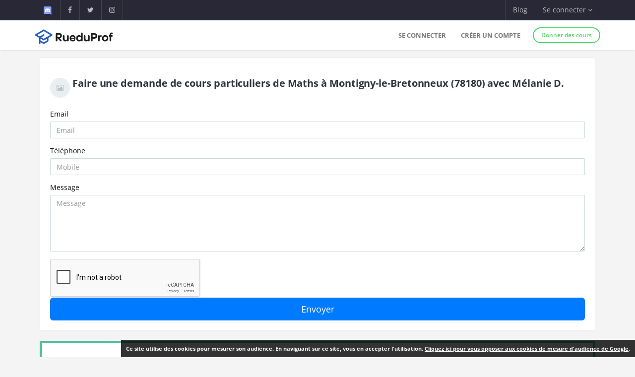

--- FILE ---
content_type: text/html; charset=UTF-8
request_url: https://www.rueduprof.com/booking/new/5559
body_size: 8906
content:
    <!DOCTYPE html>
    <html lang="fr">
        <head>
            <meta charset="UTF-8">
            <meta name="author" content="RueduProf.com">
            <meta name="copyright" content="RueduProf.com">
            <meta name="robots" content="noindex, nofollow">

            <meta name="viewport" content="width=device-width, initial-scale=1">
            <title>Recherchez un prof - RueduProf</title>
            <meta name="description" content="" />
            

            <meta property="fb:admins" content="1176666272351032"/>

            <meta name="apple-itunes-app" content="app-id=1152373161">

            <meta name="google-play-app" content="app-id=com.ionicframework.myapp841929">

            
            <link rel="icon" type="image/png" href="/favicon-rueduprof.png" />
            <!--[if IE]><link rel="shortcut icon" type="image/x-icon" href="favicon.ico" /><![endif]-->



            <!-- start: CSS -->
            <link href='/assets/fonts/opensans/font.css' rel='stylesheet' type='text/css'>
            <link href='/assets/fonts/montserrat/font.css' rel='stylesheet' type='text/css'>
            <link rel="stylesheet" type="text/css" href="/assets/fonts/linea/_music/_ICONFONT/styles.css">
            <link rel="stylesheet" type="text/css" href="/assets/css/result.css?v=10">
            <link rel="stylesheet" type="text/css" href="/assets/css/instagram2-profile.css">
            <link rel="stylesheet" type="text/css" href="/assets/css/animate.css">
            <link rel="stylesheet" type="text/css" href="/assets/fonts/linea/_basic/_ICONFONT/styles.css">
            <link rel="stylesheet" type="text/css" href="/assets/fonts/linea/_arrows/_ICONFONT/styles.css">
            <link rel="stylesheet" type="text/css" href="/assets/fonts/linea/_software/_ICONFONT/styles.css">
            <link rel="stylesheet" type="text/css" href="/assets/fonts/font-awesome-4.7.0/css/font-awesome.min.css">
            <link rel="stylesheet" type="text/css" href="/assets/js/nprogress/nprogress.css">

            <link rel="stylesheet" href="/bower_components/awesomplete/awesomplete.css">
             <link href="/assets/css/app-banner.css" rel="stylesheet"> 

            <link rel="stylesheet" href="/assets/js/jquery.smartbanner-master/jquery.smartbanner.css" type="text/css" media="screen">
              <link href="/assets/selectize.js-master/dist/css/selectize.css" rel="stylesheet">
  <style>

    .h1 {
        font-size: 20px;
        color:#2f3640;
        font-weight: bold;
    }

    .h2 {
        font-size: 16px;
        color:#2f3640;
        font-weight: bold;
    }
  </style>

            <!-- end: CSS -->
            <style>
            .h2_title {
                font-size:16px;
                margin: 0px !important;
                line-height: 20px;

            }
            #fixedbutton {
                position: fixed;
                bottom: 0px;
                right: 0px; 
            }

            .cnil-banner {
                padding:10px;
                background: #fff;

                background: rgba(0,0,0,0.8);
                font-size:11px;

                color: white;
            }
            .cnil-banner {
                color: white;
                font-weight: bold;
            }
            .cnil-banner b {
                color: white;
                font-weight: 500;
            }
            .cnil-banner:hover {
                color: white;
                font-weight: bold;
            }



            #categories {

                font-size:14px;
                font-weight:500;

            }
            #cities {
                font-size:14px;
                font-weight:500;

            }
            </style>
            
            
        </head>
        <body class="bg-lightgrey has-info-bar">


      <div class="bg-black color-white info-bar">
          <div id="app-banner" class="app-banner">
            <div class="app-banner-content">
              <img src="https://play-lh.googleusercontent.com/GiYOMZeLo3hBG6m8X-PdqhfDiRZaFzwxhS0dyszH4FkkyFxN5qXQega_q4zNUGIWEUDv=w240-h480-rw" alt="RueduProf App" class="app-banner-icon" />
              <span class="app-banner-text">
                Disponible sur Google play !
              </span>
              <a href="https://play.google.com/store/apps/details?id=com.ionicframework.myapp841929" class="app-banner-btn" target="_blank">
                Télécharger
              </a>
              <button class="app-banner-close" aria-label="Fermer la bannière">&times;</button>
            </div>
          </div>
      </div>


       <script>
      window.fbAsyncInit = function() {
        FB.init({
          appId      : '1579752715673519',
          xfbml      : true,
          version    : 'v2.5'
        });
      };

      (function(d, s, id){
         var js, fjs = d.getElementsByTagName(s)[0];
         if (d.getElementById(id)) {return;}
         js = d.createElement(s); js.id = id;
         js.src = "//connect.facebook.net/en_US/sdk.js";
         fjs.parentNode.insertBefore(js, fjs);
       }(document, 'script', 'facebook-jssdk'));
    </script>



            <!-- start: Info bar -->
<div class="bg-black color-white info-bar">
    <div class="container">
        <div class="row">
            <div class="col-xs-12 col-sm-6 info-bar-left">
                <ul class="clearfix">
                    <li>
                        <a href="https://discord.gg/MyWkZwsZty" target="_blank"><img width="20" alt="discord" src="/images/icons8-nouveau-logo-discord.svg"></a>
                    </li>
                    <li>
                        <a href="https://www.facebook.com/rueduprof" target="_blank"><i class="fa fa-facebook"></i></a>
                    </li>
                    <li>
                        <a href="https://twitter.com/Rueduprof" target="_blank"><i class="fa fa-twitter"></i></a>
                    </li>
                    <li>
                        <a href="https://www.instagram.com/rueduprof/" target="_blank"><i class="fa fa-instagram"></i></a>
                    </li>

                </ul>
            </div>
            <div class="col-xs-12 col-sm-6 info-bar-right">
                <ul class="clearfix">
                    <!--
                    <li>
                        <a class="visible-md visible-lg font-montserrat" href="https://itunes.apple.com/us/app/rueduprof-annonces-cours-particuliers/id1152373161?l=fr&ls=1&mt=8"><i class="fa fa-apple"></i> Disponible sur App Store</a>
                    </li>
                -->


                    
                        <li class="hidden-sm">
                            <a href="/blog/">Blog</a>
                        </li>
                        <li class="dropdown">
                            <a class="dropdown-toggle font-montserrat" data-toggle="dropdown" role="button">Se connecter <i class="fa fa-angle-down"></i></a>
                            <div class="dropdown-menu drop-down-sign-in p-30 animated fadeIn no-b-i">


                                <form role="form" action="/login_check"  method="post" novalidate>
                                    <input type="hidden" name="_csrf_token" value="VbX8pqH0oALoLTyOj_HqxFgwb_zaRL2-bAsOzBX1OaE" />
                                    <div class="form-group form-group-alt no-m-b no-b-b">
                                     
                                        <input type="email" id="username" name="_username" value="" placeholder="Email" class="form-control no-m-t" style="width:200px;" required="required" />
                                        <span></span>
                                    </div>
                                    <div class="form-group form-group-alt no-m-b">
                
                                        <input type="password" id="password" name="_password"   class="form-control no-m-t" placeholder="Mot de passe"  style="width:200px;"  required="required" />
                                        <span></span>
                                    </div>
                                    <p class="text-right"><a href="/resetting/request" style="color: #3498db;"><small>Mot de passe oublié?</small></a></p>
                                    <div class="m-t-20">
              
                                        <input type="submit" id="_submit"  class="btn btn-primary btn-block btn-rounded btn-line" name="_submit" value="Se connecter" />
                                    </div>
                                </form>
                                <hr />

                                <div class="m-t-20 text-center">
                                    <a href="/register/"  rel="nofollow">Vous n'avez pas de compte ? <span class="font-bold"  style="color: #3498db;">S'inscrire</span></a>
                                </div>
                            </div>
                        </li>

                    



                </ul>
            </div>
        </div>
    </div>
</div>

<!-- end: Info bar -->
        

<!-- start: Navigation/Header -->
<div id="header" class="navbar app-navbar app-navbar-v2 app-navbar-dropdown-hover navbar-fixed-top font-montserrat">
    <div class="container xs-no-p">
        <div class="row no-m">
            <div class="col-md-12">
                <div class="navbar-header">
                    <button type="button" class="navbar-toggle collapsed no-p-i m-t-b-5 no-m-r" data-toggle="collapse" data-target="#landingPageNavbarCollapse">
                        <i class="icon icon-arrows-hamburger-2 icon-font collapse-fix"></i>
                    </button>
                    <a href="https://www.rueduprof.com/"  class="navbar-brand mobile-m-l no-p"> 
                        <img id="brand-logo" src="/images/logo-rdp-v2.svg" alt="RueduProf" width="170"> 
                    </a>
                </div>
                <div id="landingPageNavbarCollapse" class="collapse navbar-collapse">
                    <ul class="nav navbar-nav navbar-right">
                        
                        <li>
                            <a href="/login">Se connecter</a>
                        </li>
                        <!--
                        <li>
                            <a href="/login" role="button"  rel="nofollow">
                                Se connecter
                            </a>

                        </li>
                        -->
                        <li>
                            <a href="/register/" role="button"  rel="nofollow">
                                Créer un compte
                            </a>

                        </li>
         
                        <li>
                            <div class="m-t-14 m-l-10">
                                <a href="/register/" class="btn btn-success btn-sm btn-rounded btn-line btn-b-2 font-bold"  rel="nofollow">Donner des cours</a>
                            </div>
                        </li>

                                            </ul>
                </div>
            </div>
        </div>
    </div>
</div>
<!-- end: Navigation/Header -->
        <div>
            


    <div class="container-fluid">
        <div class="container">
            <div class="row">
                <div class="col-md-12 p-15" style="padding-top:15px;padding-bottom:0px;">



            <!-- START: Ticket item -->
            <div class="panel panel-default" style="margin-left:10px;margin-right:10px;">
                <div class="panel-body p-20">

                  <h1 class="h1">
                                                                   <img  class="img-circle pull-left avatar-fix" alt="avatar" src="https://encrypted-tbn3.gstatic.com/images?q=tbn:ANd9GcTrxwZhuShcQieycZ7U7thuj9cmUESbEffhVLc_EsxRJCLPDr7NUA"/>
                                    
                    Faire une demande de cours particuliers de <strong>Maths</strong>
                               à <strong>Montigny-le-Bretonneux <span>(78180)</span> </strong>                                 
                              avec <b>Mélanie D.</b>
                              </h1>

                    <hr/>
                    <!--     
                    <div class="row r-sm-table bg-white">



                        <div class="col-md-2 col-sm-cell">
                         
                                
                           <div>
                                                        <span class="label label-primary b-rad-100 label-line inline-block"><time class="timeago" datetime="May 24, 2020 01:02"></time></span>
                                                      </div>
                          <br />


                            <div>
                                <a href="/3965/professeur-78180-dour-m/">

                                  <table>
                                  <tr>

                                                                         <td><img  class="img-circle pull-left avatar-fix" alt="avatar" src="https://encrypted-tbn3.gstatic.com/images?q=tbn:ANd9GcTrxwZhuShcQieycZ7U7thuj9cmUESbEffhVLc_EsxRJCLPDr7NUA"/></td>
                                    
                                   


                                        <td><div class="font-normal"> 
                                <b style="margin-top:5px;">Mélanie D.</b>
                              </div></td>


                                   

                                  </tr>
                                </table>


                                </a>
                            </div>
                            <br />

                            <br /><div style="font-size:12px;font-weight:700;color:#2980b9;"><i class="fa fa-video-camera"></i> Webcam</div>                                                        
                        </div>
                        <div class="col-md-7 col-sm-cell">

                            <p>
                                                              Étudiante en troisième Année de licence administration économique et sociale, je souhaite donner des cours de gestion finance (terminale STMG option G...
                                                          </p>



                            <div class="m-b-10">
                                                                                                <span class="label label-primary">Lycée</span>                                                            </div>
                                
                       

                            <ul class="list-unstyled tag-list inline-block no-m">

                                                              
                                    <li><a href="/3965/professeur-78180-dour-m/maths/5515">#Philosophie</a></li>
                                
                                                              
                                    <li><a href="/3965/professeur-78180-dour-m/maths/5559">#Maths</a></li>
                                
                                                              
                            </ul>
                        </div>
                        <div class="col-md-3 col-sm-cell">
                            <div>

                            
                                
                                    <a  href="/3965/professeur-78180-dour-m/maths/5559" class="avatar m-r-3 m-b-5 inline-block" style="font-weight:800;font-size:25px;">
                                                                            </a>
                                    
                              
                                
                            </div>
                        </div>

                    </div>

                    <hr />
                    -->

              
                <form name="form" method="post" action="/booking/new/5559" class=""> 

                  

                  <input type="hidden" id="form_email" name="form[email]" class="form-control not-removable" placeholder="Email" />

                  <div class="form-group">
                    <label class="control-label" for="inputError3">Email</label>
                    <input type="email" id="form_adresseemail" name="form[adresseemail]" required="required" class="form-control not-removable" placeholder="Email" />
                  </div> 

                  <div id="mobileError" class="form-group">
                    <label class="control-label" for="inputError1">Téléphone</label>
                    <input type="text" id="form_mobile" name="form[mobile]" required="required" id="inputError1" class="form-control not-removable" placeholder="Mobile" />
                  </div> 

                  <div class="form-group">
                    <label class="control-label" for="inputError2">Message</label>
                    <textarea id="form_message" name="form[message]" required="required" rows="5" class="form-control" placeholder="Message"></textarea>
                  </div>     

                  <script type="text/javascript"
                src="https://www.google.com/recaptcha/api.js?hl=en"
                                            ></script><div class="g-recaptcha" data-theme="light" data-size="normal" data-type="image" data-sitekey="6LcvkRQUAAAAAA3Qs6giSJHgbjYohhwLk3U3SF2l" ></div><noscript><div style="width: 302px; height: 352px;"><div style="width: 302px; height: 352px; position: relative;"><div style="width: 302px; height: 352px; position: absolute;"><iframe src="https://www.google.com/recaptcha/api/fallback?k=6LcvkRQUAAAAAA3Qs6giSJHgbjYohhwLk3U3SF2l"
                                    frameborder="0" scrolling="no"
                                    style="width: 302px; height:352px; border-style: none;"
                            ></iframe></div><div style="width: 250px; height: 80px; position: absolute; border-style: none; bottom: 21px; left: 25px; margin: 0; padding: 0; right: 25px;"><textarea id="g-recaptcha-response" name="g-recaptcha-response"
                                      class="g-recaptcha-response"
                                      style="width: 250px; height: 80px; border: 1px solid #c1c1c1; margin: 0; padding: 0; resize: none;"
                            ></textarea></div></div></div></noscript>

                  <div>
                    <button class="btn btn-lg btn-primary btn-block" type="submit">Envoyer</button>
                  </div>
                <input type="hidden" id="form__token" name="form[_token]" class=" not-removable" value="_3O2MACBV6wh4NTO0gAh-U83iDIUhWZ0u3egavnHcAQ" /></form>

              

                </div>
            </div>
            <!-- End: Ticket item -->


          

              
                                                    
            <!-- START: Ticket item -->
            <div class="panel panel-premium bg-premium" style="margin-left:10px;margin-right:10px;">
                <div class="panel-body p-30">
                    <div class="row r-sm-table">
                        <div class="col-md-2 col-sm-cell">
                         
                                
                           <div>
                              <!--
                                                            <span class="label label-primary b-rad-100 label-line inline-block"><time class="timeago" datetime="December 20, 2025 11:56"></time></span>
                                                          -->
                            <span class="label label-success b-rad-100 label-line-premium inline-block"><a href="/setting/premium/"><i class="fa fa-thumb-tack"></i> Annonce épinglée</a></span> 
                            
                          </div>
                          <br />

                                                      <div class="row">
                              <div class="col-md-12">
                                <a href="/7164/professeur-94500-amine-b/?from=premium">

                                                                          
                                           <noscript>
                                            <img class="img-circle-premium pull-center avatar-fix-premium" src="https://www.rueduprof.com/uploads/avatar/8aef1c24b7413f808a8054c62537cc70b841c4c6.jpeg" data-src="https://www.rueduprof.com/uploads/avatar/8aef1c24b7413f808a8054c62537cc70b841c4c6.jpeg" alt="Amine Beltayeb" style="width: 130px;"/>
                                          </noscript>                                       
                                          <img class="img-circle-premium pull-center avatar-fix-premium lazyload" data-src="https://www.rueduprof.com/uploads/avatar/8aef1c24b7413f808a8054c62537cc70b841c4c6.jpeg" alt="Amine Beltayeb" style="width: 130px;"/>
                              
                                  
                                                      

                      


                                </a>
                              </div>
                            </div>
                            <br />
                                                        <div>

                            <div style="font-size:12px;font-weight:700;color:#2980b9;"><i class="fa fa-video-camera"></i> Webcam</div>                                                        <div style="font-size:11px;font-weight:700;color:#e67e22;"><i class="fa fa-angle-double-right"></i>  Je peux me déplacer</div>                            </div>

                        </div>
                        <div class="col-md-7 col-sm-cell">
                       
                          <h3 class="h2_title font-premium"><a href="/7164/professeur-94500-amine-b/maths/9307?from=premium" style="font-size:16px;font-weight:500;">Cours particuliers de <strong>Maths</strong>
                              
                                                               à <strong>Champigny-sur-Marne <span>(94500)</span></strong>                                                              
                                                              avec <b>Amine B.</b></a></h3><p class="text-body">Je suis ingénieur de formation dans l&#039;informatique et la cybersécurité avec plus de 25 ans d&#039;expérience.
Toujours aussi passionné par les mathématiques depuis mes années d&#039;études, ainsi que par la transmission des connaissances, j&#039;ai cogéré avec un ami pendant quelques années un petit centre d&#039;aide scolaire dans le 19ème arrondissement de Paris, o...</p>


                            <div class="m-b-10">
                                                                <span class="label label-info" style="margin: 3px;">Collége</span>                                <span class="label label-primary" style="margin: 3px;">Lycée</span>                                                            </div>
                                
                       

                            <ul class="list-unstyled tag-list-premium inline-block no-m">

                                                              
                                    <li style="margin: 3px;"><a href="/7164/professeur-94500-amine-b/maths/9307?from=premium">#Maths</a></li>
                                
                                                              
                            </ul>
                        </div>
                        <div class="col-sm-3 col-sm-cell text-center">

                                                        <div><a  href="/7164/professeur-94500-amine-b/maths/9307?from=premium" class="avatar m-r-3 inline-block" style="font-weight:900;font-size:28px;color: #324245;">
                            30<sup>€ / h</sup>
                            </a></div>
                            
                                                          <div style="font-size:12px;font-weight:700;color:#00D717;">
                                <i class="fa fa-money"></i>  1ère heure gratuite
                              </div>
                                             
                                     
                            <div><a style="margin-top:10px;" class="btn btn-sm btn-success btn-call-to-action-premium" href="/booking/new/9307?from=premium" ><i class="fa fa-comments-o"></i> Contacter ce professeur gratuitement</a></div>
                            <!--
                            <div class="text-right" style="padding-top:15px;margin-top:10px;">
                              <span class="get-infos-premium"><a href="/setting/premium/"><i class="fa fa-question-circle"></i> En savoir plus sur cette annonce</a></span>
                            </div>
                          -->

                        
                        </div>

                    </div>

 

                </div>
            </div>
            <!-- End: Ticket item -->                                                                      
            <!-- START: Ticket item -->
            <div class="panel panel-premium bg-premium" style="margin-left:10px;margin-right:10px;">
                <div class="panel-body p-30">
                    <div class="row r-sm-table">
                        <div class="col-md-2 col-sm-cell">
                         
                                
                           <div>
                              <!--
                                                            <span class="label label-primary b-rad-100 label-line inline-block"><time class="timeago" datetime="January 10, 2026 09:39"></time></span>
                                                          -->
                            <span class="label label-success b-rad-100 label-line-premium inline-block"><a href="/setting/premium/"><i class="fa fa-thumb-tack"></i> Annonce épinglée</a></span> 
                            
                          </div>
                          <br />

                                                      <div class="row">
                              <div class="col-md-12">
                                <a href="/6650/professeur-59000-demaths-c/?from=premium">

                                                                          
                                           <noscript>
                                            <img class="img-circle-premium pull-center avatar-fix-premium" src="https://www.rueduprof.com/uploads/avatar/de9ee6fa0adda3aabf4b7ac8eaa4520e03ea86e0.jpeg" data-src="https://www.rueduprof.com/uploads/avatar/de9ee6fa0adda3aabf4b7ac8eaa4520e03ea86e0.jpeg" alt="de Maths Coach" style="width: 130px;"/>
                                          </noscript>                                       
                                          <img class="img-circle-premium pull-center avatar-fix-premium lazyload" data-src="https://www.rueduprof.com/uploads/avatar/de9ee6fa0adda3aabf4b7ac8eaa4520e03ea86e0.jpeg" alt="de Maths Coach" style="width: 130px;"/>
                              
                                  
                                                      

                      


                                </a>
                              </div>
                            </div>
                            <br />
                                                        <div>

                            <div style="font-size:12px;font-weight:700;color:#2980b9;"><i class="fa fa-video-camera"></i> Webcam</div>                                                        <div style="font-size:11px;font-weight:700;color:#e67e22;"><i class="fa fa-angle-double-right"></i>  Je peux me déplacer</div>                            </div>

                        </div>
                        <div class="col-md-7 col-sm-cell">
                       
                          <h3 class="h2_title font-premium"><a href="/6650/professeur-59000-demaths-c/maths/8684?from=premium" style="font-size:16px;font-weight:500;">Cours particuliers de <strong>Maths</strong>
                              
                                                               à <strong>Lille <span>(59000)</span></strong>                                                              
                                                              avec <b>de Maths C.</b></a></h3><p class="text-body">PROF Docteur en Math: BAC, Maths expertes, Prepas MPSI, PCSI, BCST, ECG, PTSI, PC, PT, BL, ECT, INSA, ECAM, Université PARIS SACLAY 



Professeur docteur en mathématiques appliquées, 5 ans d&#039;expérience
en tant que professeur  dans le supérieur ( Universités et écoles d&#039;ingénieurs) et de trois ans et demie en tant qu&#039;enseignant  au lycée  publ...</p>


                            <div class="m-b-10">
                                                                <span class="label label-info" style="margin: 3px;">Collége</span>                                <span class="label label-primary" style="margin: 3px;">Lycée</span>                                <span class="label label-danger" style="margin: 3px;">Supérieur</span>                            </div>
                                
                       

                            <ul class="list-unstyled tag-list-premium inline-block no-m">

                                                              
                                    <li style="margin: 3px;"><a href="/6650/professeur-59000-demaths-c/maths/8684?from=premium">#Maths</a></li>
                                
                                                              
                                    <li style="margin: 3px;"><a href="/6650/professeur-59000-demaths-c/maths/8686?from=premium">#Prépas Scientifique</a></li>
                                
                                                              
                            </ul>
                        </div>
                        <div class="col-sm-3 col-sm-cell text-center">

                                                        <div><a  href="/6650/professeur-59000-demaths-c/maths/8684?from=premium" class="avatar m-r-3 inline-block" style="font-weight:900;font-size:28px;color: #324245;">
                            35<sup>€ / h</sup>
                            </a></div>
                            
                                                          <div style="font-size:12px;font-weight:700;color:#00D717;">
                                <i class="fa fa-money"></i>  1ère heure gratuite
                              </div>
                                             
                                     
                            <div><a style="margin-top:10px;" class="btn btn-sm btn-success btn-call-to-action-premium" href="/booking/new/8684?from=premium" ><i class="fa fa-comments-o"></i> Contacter ce professeur gratuitement</a></div>
                            <!--
                            <div class="text-right" style="padding-top:15px;margin-top:10px;">
                              <span class="get-infos-premium"><a href="/setting/premium/"><i class="fa fa-question-circle"></i> En savoir plus sur cette annonce</a></span>
                            </div>
                          -->

                        
                        </div>

                    </div>

 

                </div>
            </div>
            <!-- End: Ticket item -->                                                                      
            <!-- START: Ticket item -->
            <div class="panel panel-premium bg-premium" style="margin-left:10px;margin-right:10px;">
                <div class="panel-body p-30">
                    <div class="row r-sm-table">
                        <div class="col-md-2 col-sm-cell">
                         
                                
                           <div>
                              <!--
                                                            <span class="label label-primary b-rad-100 label-line inline-block"><time class="timeago" datetime="January 12, 2026 10:51"></time></span>
                                                          -->
                            <span class="label label-success b-rad-100 label-line-premium inline-block"><a href="/setting/premium/"><i class="fa fa-thumb-tack"></i> Annonce épinglée</a></span> 
                            
                          </div>
                          <br />

                                                      <div class="row">
                              <div class="col-md-12">
                                <a href="/5737/professeur-75015-maths-r/?from=premium">

                                                                          
                                           <noscript>
                                            <img class="img-circle-premium pull-center avatar-fix-premium" src="https://www.rueduprof.com/uploads/avatar/336efa16aa41edfa41048cbe77461d92fd97bc4b.jpeg" data-src="https://www.rueduprof.com/uploads/avatar/336efa16aa41edfa41048cbe77461d92fd97bc4b.jpeg" alt="Maths Rachid" style="width: 130px;"/>
                                          </noscript>                                       
                                          <img class="img-circle-premium pull-center avatar-fix-premium lazyload" data-src="https://www.rueduprof.com/uploads/avatar/336efa16aa41edfa41048cbe77461d92fd97bc4b.jpeg" alt="Maths Rachid" style="width: 130px;"/>
                              
                                  
                                                      

                      


                                </a>
                              </div>
                            </div>
                            <br />
                                                        <div>

                            <div style="font-size:12px;font-weight:700;color:#2980b9;"><i class="fa fa-video-camera"></i> Webcam</div>                                                        <div style="font-size:11px;font-weight:700;color:#e67e22;"><i class="fa fa-angle-double-right"></i>  Je peux me déplacer</div>                            </div>

                        </div>
                        <div class="col-md-7 col-sm-cell">
                       
                          <h3 class="h2_title font-premium"><a href="/5737/professeur-75015-maths-r/maths/7643?from=premium" style="font-size:16px;font-weight:500;">Cours particuliers de <strong>Maths</strong>
                              
                                                               à <strong>Paris 15e arrondissement <span>(75015)</span></strong>                                                              
                                                              avec <b>Maths R.</b></a></h3><p class="text-body">Docteur en mathématiques, 15 ans d&#039;expérience dont 8 ans comme enseignant à l&#039;éducation nationale et à l&#039;université.

Mes cours sont destinés principalement au élèves de lycée, prépas ECG/MPSI/PCSI et écoles d&#039;ingénieurs comme INSA et ECAM

Les cours se déroulent en suivant les phases suivantes :

1. Phase Théorique (Explication &amp; Vérificatio...</p>


                            <div class="m-b-10">
                                                                <span class="label label-info" style="margin: 3px;">Collége</span>                                <span class="label label-primary" style="margin: 3px;">Lycée</span>                                <span class="label label-danger" style="margin: 3px;">Supérieur</span>                            </div>
                                
                       

                            <ul class="list-unstyled tag-list-premium inline-block no-m">

                                                              
                                    <li style="margin: 3px;"><a href="/5737/professeur-75015-maths-r/maths/7643?from=premium">#Maths</a></li>
                                
                                                              
                                    <li style="margin: 3px;"><a href="/5737/professeur-75015-maths-r/maths/8605?from=premium">#Prépas Scientifique</a></li>
                                
                                                              
                            </ul>
                        </div>
                        <div class="col-sm-3 col-sm-cell text-center">

                                                        <div><a  href="/5737/professeur-75015-maths-r/maths/7643?from=premium" class="avatar m-r-3 inline-block" style="font-weight:900;font-size:28px;color: #324245;">
                            35<sup>€ / h</sup>
                            </a></div>
                            
                                             
                                     
                            <div><a style="margin-top:10px;" class="btn btn-sm btn-success btn-call-to-action-premium" href="/booking/new/7643?from=premium" ><i class="fa fa-comments-o"></i> Contacter ce professeur gratuitement</a></div>
                            <!--
                            <div class="text-right" style="padding-top:15px;margin-top:10px;">
                              <span class="get-infos-premium"><a href="/setting/premium/"><i class="fa fa-question-circle"></i> En savoir plus sur cette annonce</a></span>
                            </div>
                          -->

                        
                        </div>

                    </div>

 

                </div>
            </div>
            <!-- End: Ticket item -->                                                                      
            <!-- START: Ticket item -->
            <div class="panel panel-premium bg-premium" style="margin-left:10px;margin-right:10px;">
                <div class="panel-body p-30">
                    <div class="row r-sm-table">
                        <div class="col-md-2 col-sm-cell">
                         
                                
                           <div>
                              <!--
                                                            <span class="label label-primary b-rad-100 label-line inline-block"><time class="timeago" datetime="January 10, 2026 09:40"></time></span>
                                                          -->
                            <span class="label label-success b-rad-100 label-line-premium inline-block"><a href="/setting/premium/"><i class="fa fa-thumb-tack"></i> Annonce épinglée</a></span> 
                            
                          </div>
                          <br />

                                                      <div class="row">
                              <div class="col-md-12">
                                <a href="/4170/professeur-69002-demaths-c/?from=premium">

                                                                          
                                           <noscript>
                                            <img class="img-circle-premium pull-center avatar-fix-premium" src="https://www.rueduprof.com/uploads/avatar/61b40a3f9408e1f0a3f933e56ec897ebfb55c865.jpeg" data-src="https://www.rueduprof.com/uploads/avatar/61b40a3f9408e1f0a3f933e56ec897ebfb55c865.jpeg" alt="de Maths Coach" style="width: 130px;"/>
                                          </noscript>                                       
                                          <img class="img-circle-premium pull-center avatar-fix-premium lazyload" data-src="https://www.rueduprof.com/uploads/avatar/61b40a3f9408e1f0a3f933e56ec897ebfb55c865.jpeg" alt="de Maths Coach" style="width: 130px;"/>
                              
                                  
                                                      

                      


                                </a>
                              </div>
                            </div>
                            <br />
                                                        <div>

                            <div style="font-size:12px;font-weight:700;color:#2980b9;"><i class="fa fa-video-camera"></i> Webcam</div>                                                        <div style="font-size:11px;font-weight:700;color:#e67e22;"><i class="fa fa-angle-double-right"></i>  Je peux me déplacer</div>                            </div>

                        </div>
                        <div class="col-md-7 col-sm-cell">
                       
                          <h3 class="h2_title font-premium"><a href="/4170/professeur-69002-demaths-c/maths/9043?from=premium" style="font-size:16px;font-weight:500;">Cours particuliers de <strong>Maths</strong>
                              
                                                               à <strong>Lyon <span>(69002)</span></strong>                                                              
                                                              avec <b>de Maths C.</b></a></h3><p class="text-body">PROF Docteur en Math: BAC, Maths expertes, Prepas MPSI, PCSI, BCST, ECG, PTSI, PC, PT, BL, ECT, INSA, ECAM, Université PARIS SACLAY 

Professeur docteur en mathématiques appliquées, 5 ans d&#039;expérience comme professeur du supérieur (INSA, IAE), et trois ans et demi à l&#039;éducation nationale à plein temps ( lycée public), et plus de 15 ans d&#039;expérien...</p>


                            <div class="m-b-10">
                                                                <span class="label label-info" style="margin: 3px;">Collége</span>                                <span class="label label-primary" style="margin: 3px;">Lycée</span>                                <span class="label label-danger" style="margin: 3px;">Supérieur</span>                            </div>
                                
                       

                            <ul class="list-unstyled tag-list-premium inline-block no-m">

                                                              
                                    <li style="margin: 3px;"><a href="/4170/professeur-69002-demaths-c/maths/8606?from=premium">#Prépas Scientifique</a></li>
                                
                                                              
                                    <li style="margin: 3px;"><a href="/4170/professeur-69002-demaths-c/maths/9043?from=premium">#Maths</a></li>
                                
                                                              
                            </ul>
                        </div>
                        <div class="col-sm-3 col-sm-cell text-center">

                                                        <div><a  href="/4170/professeur-69002-demaths-c/maths/9043?from=premium" class="avatar m-r-3 inline-block" style="font-weight:900;font-size:28px;color: #324245;">
                            35<sup>€ / h</sup>
                            </a></div>
                            
                                             
                                     
                            <div><a style="margin-top:10px;" class="btn btn-sm btn-success btn-call-to-action-premium" href="/booking/new/9043?from=premium" ><i class="fa fa-comments-o"></i> Contacter ce professeur gratuitement</a></div>
                            <!--
                            <div class="text-right" style="padding-top:15px;margin-top:10px;">
                              <span class="get-infos-premium"><a href="/setting/premium/"><i class="fa fa-question-circle"></i> En savoir plus sur cette annonce</a></span>
                            </div>
                          -->

                        
                        </div>

                    </div>

 

                </div>
            </div>
            <!-- End: Ticket item -->                                                                      
            <!-- START: Ticket item -->
            <div class="panel panel-premium bg-premium" style="margin-left:10px;margin-right:10px;">
                <div class="panel-body p-30">
                    <div class="row r-sm-table">
                        <div class="col-md-2 col-sm-cell">
                         
                                
                           <div>
                              <!--
                                                            <span class="label label-primary b-rad-100 label-line inline-block"><time class="timeago" datetime="January 11, 2026 18:41"></time></span>
                                                          -->
                            <span class="label label-success b-rad-100 label-line-premium inline-block"><a href="/setting/premium/"><i class="fa fa-thumb-tack"></i> Annonce épinglée</a></span> 
                            
                          </div>
                          <br />

                                                      <div class="row">
                              <div class="col-md-12">
                                <a href="/5316/professeur-75016-hamid-a/?from=premium">

                                                                          
                                           <noscript>
                                            <img class="img-circle-premium pull-center avatar-fix-premium" src="https://www.rueduprof.com/uploads/avatar/c4a9acea9cf32b7b5d3f5321d330e4f94573a784.jpeg" data-src="https://www.rueduprof.com/uploads/avatar/c4a9acea9cf32b7b5d3f5321d330e4f94573a784.jpeg" alt="Hamid Ayouch" style="width: 130px;"/>
                                          </noscript>                                       
                                          <img class="img-circle-premium pull-center avatar-fix-premium lazyload" data-src="https://www.rueduprof.com/uploads/avatar/c4a9acea9cf32b7b5d3f5321d330e4f94573a784.jpeg" alt="Hamid Ayouch" style="width: 130px;"/>
                              
                                  
                                                      

                      


                                </a>
                              </div>
                            </div>
                            <br />
                                                        <div>

                            <div style="font-size:12px;font-weight:700;color:#2980b9;"><i class="fa fa-video-camera"></i> Webcam</div>                            <div style="font-size:11px;font-weight:700;color:#8e44ad;"><i class="fa fa-angle-double-left"></i>  Je peux recevoir mes élèves</div>                            <div style="font-size:11px;font-weight:700;color:#e67e22;"><i class="fa fa-angle-double-right"></i>  Je peux me déplacer</div>                            </div>

                        </div>
                        <div class="col-md-7 col-sm-cell">
                       
                          <h3 class="h2_title font-premium"><a href="/5316/professeur-75016-hamid-a/maths/7143?from=premium" style="font-size:16px;font-weight:500;">Cours particuliers de <strong>Maths</strong>
                              
                                                               à <strong>Paris 16e arrondissement <span>(75016)</span></strong>                                                              
                                                              avec <b>Hamid A.</b></a></h3><p class="text-body">Bonjour,

J&#039;ai fait une classe préparatoire au lycée Janson de Sailly à Paris puis j&#039;ai intégré l&#039;EDHEC dont je suis diplômé depuis janvier 2020.

Après un dernier stage en banque d&#039;affaires à Paris, j&#039;ai décidé de me tourner vers ce qui me plait vraiment, le tutorat. J&#039;ai donc fondé Easykours, le premier organisme de soutien scolaire spécialis...</p>


                            <div class="m-b-10">
                                <span class="label label-success" style="margin: 3px;">Primaire</span>                                <span class="label label-info" style="margin: 3px;">Collége</span>                                <span class="label label-primary" style="margin: 3px;">Lycée</span>                                <span class="label label-danger" style="margin: 3px;">Supérieur</span>                            </div>
                                
                       

                            <ul class="list-unstyled tag-list-premium inline-block no-m">

                                                              
                                    <li style="margin: 3px;"><a href="/5316/professeur-75016-hamid-a/maths/7143?from=premium">#Maths</a></li>
                                
                                                              
                                    <li style="margin: 3px;"><a href="/5316/professeur-75016-hamid-a/maths/8565?from=premium">#Physique</a></li>
                                
                                                              
                                    <li style="margin: 3px;"><a href="/5316/professeur-75016-hamid-a/maths/8566?from=premium">#Chimie</a></li>
                                
                                                              
                                    <li style="margin: 3px;"><a href="/5316/professeur-75016-hamid-a/maths/8578?from=premium">#Prépas Scientifique</a></li>
                                
                                                              
                                    <li style="margin: 3px;"><a href="/5316/professeur-75016-hamid-a/maths/8579?from=premium">#Finance - Gestion - Comptabilité</a></li>
                                
                                                              
                            </ul>
                        </div>
                        <div class="col-sm-3 col-sm-cell text-center">

                                                        <div><a  href="/5316/professeur-75016-hamid-a/maths/7143?from=premium" class="avatar m-r-3 inline-block" style="font-weight:900;font-size:28px;color: #324245;">
                            30<sup>€ / h</sup>
                            </a></div>
                            
                                             
                                     
                            <div><a style="margin-top:10px;" class="btn btn-sm btn-success btn-call-to-action-premium" href="/booking/new/7143?from=premium" ><i class="fa fa-comments-o"></i> Contacter ce professeur gratuitement</a></div>
                            <!--
                            <div class="text-right" style="padding-top:15px;margin-top:10px;">
                              <span class="get-infos-premium"><a href="/setting/premium/"><i class="fa fa-question-circle"></i> En savoir plus sur cette annonce</a></span>
                            </div>
                          -->

                        
                        </div>

                    </div>

 

                </div>
            </div>
            <!-- End: Ticket item -->                                
         


                </div>
            </div>
        </div>
    </div>


    <div class="container xs-no-p-i">
      <div class="row xs-no-m-i">
          <div class="col-xs-12 xs-no-p-i">

           
          </div>
        </div>
    </div>


        </div>      

        
    <!-- start: Footer/Contact -->
<div id="contact" class="content-padding font-thin bg-grey2 text-white">
    <div class="container">
        <div class="row">




            <div class="col-sm-3 col-xs-12 m-b-20 xs-text-center">
                <div class="h4 no-m m-b-10 subheading subheading-lg">Nos services</div>
                <ul class="list-unstyled hint-text">
                	 <li class="m-b-10"><a href="/cgu" style="color: white;">Conditions générales d'utilisation</a></li>
                    <li class="m-b-10"><a href="https://www.rueduprof.com/" style="color: white;">Cours particuliers</a></li>
                    <li class="m-b-10"><i class="fa fa-angle-right"></i> Soutien Scolaire</li>
                      <li><i class="fa fa-angle-right"></i> app@rueduprof.com</li>
                </ul>
            </div>

            <div class="col-sm-3 m-b-20 xs-text-center">
                <div class="h4 no-m m-b-10 subheading subheading-lg">Applications mobile</div>
                <ul class="list-unstyled hint-text">

                  


                </ul>
                <a href="https://itunes.apple.com/us/app/rueduprof-annonces-cours-particuliers/id1152373161?l=fr&ls=1&mt=8" style="padding:10px;"><img  alt='Disponible sur App Store' src="/img/Download_on_the_App_Store_Badge_FR_135x40.svg"/></a>
                <br />
                <a href='https://play.google.com/store/apps/details?id=com.ionicframework.myapp841929&pcampaignid=MKT-Other-global-all-co-prtnr-py-PartBadge-Mar2515-1'><img width='155' alt='Disponible sur Google Play' src='/img/google-play-badge.png'/></a>
            </div>
            <div class="col-sm-3 m-b-20 xs-text-center">
                <div class="h4 no-m m-b-10 subheading subheading-lg">Nous suivre</div>
                <div class="m-t-30">
                    <a href="https://www.facebook.com/rueduprof" class="btn bg-facebook color-white btn-rounded btn-icon">
                        <i class="fa fa-facebook"></i>
                    </a>
                    <a href="https://twitter.com/Rueduprof" class="btn bg-twitter color-white btn-rounded btn-icon">
                        <i class="fa fa-twitter"></i>
                    </a>

                    
                </div>


            </div>
            <div class="col-sm-3 m-b-20 xs-text-center">
                <div class="h4 no-m m-b-10 subheading subheading-lg">À propos</div>
                <p class="hint-text">Annonces de cours particuliers - Recherchez les meilleurs cours particuliers aux meilleurs prix ou Trouvez des élèves pour des cours particuliers.</p> 
            </div>
        </div>
    </div>
</div>



<div class="bg-grey2 dk p-t-b-10">
    <div class="container">
        <div class="row p-t-10 text-xs">
            <div class="col-sm-12 col-xs-12 clearfix">
                <ul class="list-inline inline-block hint-text">

                </ul>
                <span class="pull-right">RueduProf © 2016 - 2022</span>
            </div>
        </div>
    </div>
</div>
      <script>
        document.addEventListener("DOMContentLoaded", function () {
          const banner = document.getElementById("app-banner");
          const closeBtn = banner.querySelector(".app-banner-close");

          const isAndroid = /android/i.test(navigator.userAgent);
          const isMobile = /mobile/i.test(navigator.userAgent); // filtre tablette/desktop

          const alreadyClosed = localStorage.getItem("rueduprofAppBannerClosed");

          if (isAndroid && isMobile && !alreadyClosed) {
            banner.style.display = "block";
          }

          closeBtn.addEventListener("click", function () {
            banner.style.display = "none";
            localStorage.setItem("rueduprofAppBannerClosed", "true");
          });
        });
      </script>


            <!-- start: JS scripts -->
            <script type="text/javascript" src="/assets/js/jquery-2.1.3.min.js"></script>
            <script type="text/javascript" src="/assets/js/bootstrap.min.js"></script>

            <script  src="/js/cookies.js"></script>

            <script src="/assets/lazysizes-gh-pages/lazysizes.min.js" async=""></script>
            
            <!-- <script type="text/javascript" src="/assets/js/smoothscroll.js"></script> -->
            <script type="text/javascript" src="/assets/js/wow.min.js"></script>
            <!--
            <script type="text/javascript" src="/assets/js/jquery.appear.js"></script>
            <script  type="text/javascript" src="/assets/js/jquery.smoothwheel.js"></script>
            -->
            <script type="text/javascript" src="/assets/js/nprogress/nprogress.js"></script>
            <script src="/assets/js/jquery.smartbanner-master/jquery.smartbanner.js"></script>
            <script src="/bower_components/awesomplete/awesomplete.min.js"></script>
            <script src="/js/js/jquery.timeago.js" type="text/javascript"></script>
            <script src="/js/parallax.js-1.4.2/parallax.min.js"></script>
            <script type="text/javascript" src="/assets/js/main.js"></script>
            <!--
                <script>var str = null;</script>
                <script src="/assets/js/homepage.js"></script>
            -->
            <!-- end: JS scripts -->
            
<!-- TrustBox script --> 
<script type="text/javascript" src="//widget.trustpilot.com/bootstrap/v5/tp.widget.bootstrap.min.js" async></script> <!-- End TrustBox script -->
    <script type="text/javascript">

      jQuery(document).ready(function() {
        jQuery(".timeago").timeago();
      });

    </script>
    <script>
    function valider_numero() {
      console.log('Hello');
      var num = document.getElementById("form_mobile").value;

      console.log("valider_numero : "+num);


      if(num.indexOf('+33')!=-1) num = num.replace('+33', '0');
      var re = /^0[1-7]\d{8}$/;

      var res = re.test(num);

      if (res == false)
      {
        document.getElementById("mobileError").className += " has-error";
        console.log(' is-invalid');
      }

      return true;

    }
    </script>


        </body>
    </html>


--- FILE ---
content_type: text/html; charset=utf-8
request_url: https://www.google.com/recaptcha/api2/anchor?ar=1&k=6LcvkRQUAAAAAA3Qs6giSJHgbjYohhwLk3U3SF2l&co=aHR0cHM6Ly93d3cucnVlZHVwcm9mLmNvbTo0NDM.&hl=en&type=image&v=PoyoqOPhxBO7pBk68S4YbpHZ&theme=light&size=normal&anchor-ms=20000&execute-ms=30000&cb=gfyam5lc3jy7
body_size: 49262
content:
<!DOCTYPE HTML><html dir="ltr" lang="en"><head><meta http-equiv="Content-Type" content="text/html; charset=UTF-8">
<meta http-equiv="X-UA-Compatible" content="IE=edge">
<title>reCAPTCHA</title>
<style type="text/css">
/* cyrillic-ext */
@font-face {
  font-family: 'Roboto';
  font-style: normal;
  font-weight: 400;
  font-stretch: 100%;
  src: url(//fonts.gstatic.com/s/roboto/v48/KFO7CnqEu92Fr1ME7kSn66aGLdTylUAMa3GUBHMdazTgWw.woff2) format('woff2');
  unicode-range: U+0460-052F, U+1C80-1C8A, U+20B4, U+2DE0-2DFF, U+A640-A69F, U+FE2E-FE2F;
}
/* cyrillic */
@font-face {
  font-family: 'Roboto';
  font-style: normal;
  font-weight: 400;
  font-stretch: 100%;
  src: url(//fonts.gstatic.com/s/roboto/v48/KFO7CnqEu92Fr1ME7kSn66aGLdTylUAMa3iUBHMdazTgWw.woff2) format('woff2');
  unicode-range: U+0301, U+0400-045F, U+0490-0491, U+04B0-04B1, U+2116;
}
/* greek-ext */
@font-face {
  font-family: 'Roboto';
  font-style: normal;
  font-weight: 400;
  font-stretch: 100%;
  src: url(//fonts.gstatic.com/s/roboto/v48/KFO7CnqEu92Fr1ME7kSn66aGLdTylUAMa3CUBHMdazTgWw.woff2) format('woff2');
  unicode-range: U+1F00-1FFF;
}
/* greek */
@font-face {
  font-family: 'Roboto';
  font-style: normal;
  font-weight: 400;
  font-stretch: 100%;
  src: url(//fonts.gstatic.com/s/roboto/v48/KFO7CnqEu92Fr1ME7kSn66aGLdTylUAMa3-UBHMdazTgWw.woff2) format('woff2');
  unicode-range: U+0370-0377, U+037A-037F, U+0384-038A, U+038C, U+038E-03A1, U+03A3-03FF;
}
/* math */
@font-face {
  font-family: 'Roboto';
  font-style: normal;
  font-weight: 400;
  font-stretch: 100%;
  src: url(//fonts.gstatic.com/s/roboto/v48/KFO7CnqEu92Fr1ME7kSn66aGLdTylUAMawCUBHMdazTgWw.woff2) format('woff2');
  unicode-range: U+0302-0303, U+0305, U+0307-0308, U+0310, U+0312, U+0315, U+031A, U+0326-0327, U+032C, U+032F-0330, U+0332-0333, U+0338, U+033A, U+0346, U+034D, U+0391-03A1, U+03A3-03A9, U+03B1-03C9, U+03D1, U+03D5-03D6, U+03F0-03F1, U+03F4-03F5, U+2016-2017, U+2034-2038, U+203C, U+2040, U+2043, U+2047, U+2050, U+2057, U+205F, U+2070-2071, U+2074-208E, U+2090-209C, U+20D0-20DC, U+20E1, U+20E5-20EF, U+2100-2112, U+2114-2115, U+2117-2121, U+2123-214F, U+2190, U+2192, U+2194-21AE, U+21B0-21E5, U+21F1-21F2, U+21F4-2211, U+2213-2214, U+2216-22FF, U+2308-230B, U+2310, U+2319, U+231C-2321, U+2336-237A, U+237C, U+2395, U+239B-23B7, U+23D0, U+23DC-23E1, U+2474-2475, U+25AF, U+25B3, U+25B7, U+25BD, U+25C1, U+25CA, U+25CC, U+25FB, U+266D-266F, U+27C0-27FF, U+2900-2AFF, U+2B0E-2B11, U+2B30-2B4C, U+2BFE, U+3030, U+FF5B, U+FF5D, U+1D400-1D7FF, U+1EE00-1EEFF;
}
/* symbols */
@font-face {
  font-family: 'Roboto';
  font-style: normal;
  font-weight: 400;
  font-stretch: 100%;
  src: url(//fonts.gstatic.com/s/roboto/v48/KFO7CnqEu92Fr1ME7kSn66aGLdTylUAMaxKUBHMdazTgWw.woff2) format('woff2');
  unicode-range: U+0001-000C, U+000E-001F, U+007F-009F, U+20DD-20E0, U+20E2-20E4, U+2150-218F, U+2190, U+2192, U+2194-2199, U+21AF, U+21E6-21F0, U+21F3, U+2218-2219, U+2299, U+22C4-22C6, U+2300-243F, U+2440-244A, U+2460-24FF, U+25A0-27BF, U+2800-28FF, U+2921-2922, U+2981, U+29BF, U+29EB, U+2B00-2BFF, U+4DC0-4DFF, U+FFF9-FFFB, U+10140-1018E, U+10190-1019C, U+101A0, U+101D0-101FD, U+102E0-102FB, U+10E60-10E7E, U+1D2C0-1D2D3, U+1D2E0-1D37F, U+1F000-1F0FF, U+1F100-1F1AD, U+1F1E6-1F1FF, U+1F30D-1F30F, U+1F315, U+1F31C, U+1F31E, U+1F320-1F32C, U+1F336, U+1F378, U+1F37D, U+1F382, U+1F393-1F39F, U+1F3A7-1F3A8, U+1F3AC-1F3AF, U+1F3C2, U+1F3C4-1F3C6, U+1F3CA-1F3CE, U+1F3D4-1F3E0, U+1F3ED, U+1F3F1-1F3F3, U+1F3F5-1F3F7, U+1F408, U+1F415, U+1F41F, U+1F426, U+1F43F, U+1F441-1F442, U+1F444, U+1F446-1F449, U+1F44C-1F44E, U+1F453, U+1F46A, U+1F47D, U+1F4A3, U+1F4B0, U+1F4B3, U+1F4B9, U+1F4BB, U+1F4BF, U+1F4C8-1F4CB, U+1F4D6, U+1F4DA, U+1F4DF, U+1F4E3-1F4E6, U+1F4EA-1F4ED, U+1F4F7, U+1F4F9-1F4FB, U+1F4FD-1F4FE, U+1F503, U+1F507-1F50B, U+1F50D, U+1F512-1F513, U+1F53E-1F54A, U+1F54F-1F5FA, U+1F610, U+1F650-1F67F, U+1F687, U+1F68D, U+1F691, U+1F694, U+1F698, U+1F6AD, U+1F6B2, U+1F6B9-1F6BA, U+1F6BC, U+1F6C6-1F6CF, U+1F6D3-1F6D7, U+1F6E0-1F6EA, U+1F6F0-1F6F3, U+1F6F7-1F6FC, U+1F700-1F7FF, U+1F800-1F80B, U+1F810-1F847, U+1F850-1F859, U+1F860-1F887, U+1F890-1F8AD, U+1F8B0-1F8BB, U+1F8C0-1F8C1, U+1F900-1F90B, U+1F93B, U+1F946, U+1F984, U+1F996, U+1F9E9, U+1FA00-1FA6F, U+1FA70-1FA7C, U+1FA80-1FA89, U+1FA8F-1FAC6, U+1FACE-1FADC, U+1FADF-1FAE9, U+1FAF0-1FAF8, U+1FB00-1FBFF;
}
/* vietnamese */
@font-face {
  font-family: 'Roboto';
  font-style: normal;
  font-weight: 400;
  font-stretch: 100%;
  src: url(//fonts.gstatic.com/s/roboto/v48/KFO7CnqEu92Fr1ME7kSn66aGLdTylUAMa3OUBHMdazTgWw.woff2) format('woff2');
  unicode-range: U+0102-0103, U+0110-0111, U+0128-0129, U+0168-0169, U+01A0-01A1, U+01AF-01B0, U+0300-0301, U+0303-0304, U+0308-0309, U+0323, U+0329, U+1EA0-1EF9, U+20AB;
}
/* latin-ext */
@font-face {
  font-family: 'Roboto';
  font-style: normal;
  font-weight: 400;
  font-stretch: 100%;
  src: url(//fonts.gstatic.com/s/roboto/v48/KFO7CnqEu92Fr1ME7kSn66aGLdTylUAMa3KUBHMdazTgWw.woff2) format('woff2');
  unicode-range: U+0100-02BA, U+02BD-02C5, U+02C7-02CC, U+02CE-02D7, U+02DD-02FF, U+0304, U+0308, U+0329, U+1D00-1DBF, U+1E00-1E9F, U+1EF2-1EFF, U+2020, U+20A0-20AB, U+20AD-20C0, U+2113, U+2C60-2C7F, U+A720-A7FF;
}
/* latin */
@font-face {
  font-family: 'Roboto';
  font-style: normal;
  font-weight: 400;
  font-stretch: 100%;
  src: url(//fonts.gstatic.com/s/roboto/v48/KFO7CnqEu92Fr1ME7kSn66aGLdTylUAMa3yUBHMdazQ.woff2) format('woff2');
  unicode-range: U+0000-00FF, U+0131, U+0152-0153, U+02BB-02BC, U+02C6, U+02DA, U+02DC, U+0304, U+0308, U+0329, U+2000-206F, U+20AC, U+2122, U+2191, U+2193, U+2212, U+2215, U+FEFF, U+FFFD;
}
/* cyrillic-ext */
@font-face {
  font-family: 'Roboto';
  font-style: normal;
  font-weight: 500;
  font-stretch: 100%;
  src: url(//fonts.gstatic.com/s/roboto/v48/KFO7CnqEu92Fr1ME7kSn66aGLdTylUAMa3GUBHMdazTgWw.woff2) format('woff2');
  unicode-range: U+0460-052F, U+1C80-1C8A, U+20B4, U+2DE0-2DFF, U+A640-A69F, U+FE2E-FE2F;
}
/* cyrillic */
@font-face {
  font-family: 'Roboto';
  font-style: normal;
  font-weight: 500;
  font-stretch: 100%;
  src: url(//fonts.gstatic.com/s/roboto/v48/KFO7CnqEu92Fr1ME7kSn66aGLdTylUAMa3iUBHMdazTgWw.woff2) format('woff2');
  unicode-range: U+0301, U+0400-045F, U+0490-0491, U+04B0-04B1, U+2116;
}
/* greek-ext */
@font-face {
  font-family: 'Roboto';
  font-style: normal;
  font-weight: 500;
  font-stretch: 100%;
  src: url(//fonts.gstatic.com/s/roboto/v48/KFO7CnqEu92Fr1ME7kSn66aGLdTylUAMa3CUBHMdazTgWw.woff2) format('woff2');
  unicode-range: U+1F00-1FFF;
}
/* greek */
@font-face {
  font-family: 'Roboto';
  font-style: normal;
  font-weight: 500;
  font-stretch: 100%;
  src: url(//fonts.gstatic.com/s/roboto/v48/KFO7CnqEu92Fr1ME7kSn66aGLdTylUAMa3-UBHMdazTgWw.woff2) format('woff2');
  unicode-range: U+0370-0377, U+037A-037F, U+0384-038A, U+038C, U+038E-03A1, U+03A3-03FF;
}
/* math */
@font-face {
  font-family: 'Roboto';
  font-style: normal;
  font-weight: 500;
  font-stretch: 100%;
  src: url(//fonts.gstatic.com/s/roboto/v48/KFO7CnqEu92Fr1ME7kSn66aGLdTylUAMawCUBHMdazTgWw.woff2) format('woff2');
  unicode-range: U+0302-0303, U+0305, U+0307-0308, U+0310, U+0312, U+0315, U+031A, U+0326-0327, U+032C, U+032F-0330, U+0332-0333, U+0338, U+033A, U+0346, U+034D, U+0391-03A1, U+03A3-03A9, U+03B1-03C9, U+03D1, U+03D5-03D6, U+03F0-03F1, U+03F4-03F5, U+2016-2017, U+2034-2038, U+203C, U+2040, U+2043, U+2047, U+2050, U+2057, U+205F, U+2070-2071, U+2074-208E, U+2090-209C, U+20D0-20DC, U+20E1, U+20E5-20EF, U+2100-2112, U+2114-2115, U+2117-2121, U+2123-214F, U+2190, U+2192, U+2194-21AE, U+21B0-21E5, U+21F1-21F2, U+21F4-2211, U+2213-2214, U+2216-22FF, U+2308-230B, U+2310, U+2319, U+231C-2321, U+2336-237A, U+237C, U+2395, U+239B-23B7, U+23D0, U+23DC-23E1, U+2474-2475, U+25AF, U+25B3, U+25B7, U+25BD, U+25C1, U+25CA, U+25CC, U+25FB, U+266D-266F, U+27C0-27FF, U+2900-2AFF, U+2B0E-2B11, U+2B30-2B4C, U+2BFE, U+3030, U+FF5B, U+FF5D, U+1D400-1D7FF, U+1EE00-1EEFF;
}
/* symbols */
@font-face {
  font-family: 'Roboto';
  font-style: normal;
  font-weight: 500;
  font-stretch: 100%;
  src: url(//fonts.gstatic.com/s/roboto/v48/KFO7CnqEu92Fr1ME7kSn66aGLdTylUAMaxKUBHMdazTgWw.woff2) format('woff2');
  unicode-range: U+0001-000C, U+000E-001F, U+007F-009F, U+20DD-20E0, U+20E2-20E4, U+2150-218F, U+2190, U+2192, U+2194-2199, U+21AF, U+21E6-21F0, U+21F3, U+2218-2219, U+2299, U+22C4-22C6, U+2300-243F, U+2440-244A, U+2460-24FF, U+25A0-27BF, U+2800-28FF, U+2921-2922, U+2981, U+29BF, U+29EB, U+2B00-2BFF, U+4DC0-4DFF, U+FFF9-FFFB, U+10140-1018E, U+10190-1019C, U+101A0, U+101D0-101FD, U+102E0-102FB, U+10E60-10E7E, U+1D2C0-1D2D3, U+1D2E0-1D37F, U+1F000-1F0FF, U+1F100-1F1AD, U+1F1E6-1F1FF, U+1F30D-1F30F, U+1F315, U+1F31C, U+1F31E, U+1F320-1F32C, U+1F336, U+1F378, U+1F37D, U+1F382, U+1F393-1F39F, U+1F3A7-1F3A8, U+1F3AC-1F3AF, U+1F3C2, U+1F3C4-1F3C6, U+1F3CA-1F3CE, U+1F3D4-1F3E0, U+1F3ED, U+1F3F1-1F3F3, U+1F3F5-1F3F7, U+1F408, U+1F415, U+1F41F, U+1F426, U+1F43F, U+1F441-1F442, U+1F444, U+1F446-1F449, U+1F44C-1F44E, U+1F453, U+1F46A, U+1F47D, U+1F4A3, U+1F4B0, U+1F4B3, U+1F4B9, U+1F4BB, U+1F4BF, U+1F4C8-1F4CB, U+1F4D6, U+1F4DA, U+1F4DF, U+1F4E3-1F4E6, U+1F4EA-1F4ED, U+1F4F7, U+1F4F9-1F4FB, U+1F4FD-1F4FE, U+1F503, U+1F507-1F50B, U+1F50D, U+1F512-1F513, U+1F53E-1F54A, U+1F54F-1F5FA, U+1F610, U+1F650-1F67F, U+1F687, U+1F68D, U+1F691, U+1F694, U+1F698, U+1F6AD, U+1F6B2, U+1F6B9-1F6BA, U+1F6BC, U+1F6C6-1F6CF, U+1F6D3-1F6D7, U+1F6E0-1F6EA, U+1F6F0-1F6F3, U+1F6F7-1F6FC, U+1F700-1F7FF, U+1F800-1F80B, U+1F810-1F847, U+1F850-1F859, U+1F860-1F887, U+1F890-1F8AD, U+1F8B0-1F8BB, U+1F8C0-1F8C1, U+1F900-1F90B, U+1F93B, U+1F946, U+1F984, U+1F996, U+1F9E9, U+1FA00-1FA6F, U+1FA70-1FA7C, U+1FA80-1FA89, U+1FA8F-1FAC6, U+1FACE-1FADC, U+1FADF-1FAE9, U+1FAF0-1FAF8, U+1FB00-1FBFF;
}
/* vietnamese */
@font-face {
  font-family: 'Roboto';
  font-style: normal;
  font-weight: 500;
  font-stretch: 100%;
  src: url(//fonts.gstatic.com/s/roboto/v48/KFO7CnqEu92Fr1ME7kSn66aGLdTylUAMa3OUBHMdazTgWw.woff2) format('woff2');
  unicode-range: U+0102-0103, U+0110-0111, U+0128-0129, U+0168-0169, U+01A0-01A1, U+01AF-01B0, U+0300-0301, U+0303-0304, U+0308-0309, U+0323, U+0329, U+1EA0-1EF9, U+20AB;
}
/* latin-ext */
@font-face {
  font-family: 'Roboto';
  font-style: normal;
  font-weight: 500;
  font-stretch: 100%;
  src: url(//fonts.gstatic.com/s/roboto/v48/KFO7CnqEu92Fr1ME7kSn66aGLdTylUAMa3KUBHMdazTgWw.woff2) format('woff2');
  unicode-range: U+0100-02BA, U+02BD-02C5, U+02C7-02CC, U+02CE-02D7, U+02DD-02FF, U+0304, U+0308, U+0329, U+1D00-1DBF, U+1E00-1E9F, U+1EF2-1EFF, U+2020, U+20A0-20AB, U+20AD-20C0, U+2113, U+2C60-2C7F, U+A720-A7FF;
}
/* latin */
@font-face {
  font-family: 'Roboto';
  font-style: normal;
  font-weight: 500;
  font-stretch: 100%;
  src: url(//fonts.gstatic.com/s/roboto/v48/KFO7CnqEu92Fr1ME7kSn66aGLdTylUAMa3yUBHMdazQ.woff2) format('woff2');
  unicode-range: U+0000-00FF, U+0131, U+0152-0153, U+02BB-02BC, U+02C6, U+02DA, U+02DC, U+0304, U+0308, U+0329, U+2000-206F, U+20AC, U+2122, U+2191, U+2193, U+2212, U+2215, U+FEFF, U+FFFD;
}
/* cyrillic-ext */
@font-face {
  font-family: 'Roboto';
  font-style: normal;
  font-weight: 900;
  font-stretch: 100%;
  src: url(//fonts.gstatic.com/s/roboto/v48/KFO7CnqEu92Fr1ME7kSn66aGLdTylUAMa3GUBHMdazTgWw.woff2) format('woff2');
  unicode-range: U+0460-052F, U+1C80-1C8A, U+20B4, U+2DE0-2DFF, U+A640-A69F, U+FE2E-FE2F;
}
/* cyrillic */
@font-face {
  font-family: 'Roboto';
  font-style: normal;
  font-weight: 900;
  font-stretch: 100%;
  src: url(//fonts.gstatic.com/s/roboto/v48/KFO7CnqEu92Fr1ME7kSn66aGLdTylUAMa3iUBHMdazTgWw.woff2) format('woff2');
  unicode-range: U+0301, U+0400-045F, U+0490-0491, U+04B0-04B1, U+2116;
}
/* greek-ext */
@font-face {
  font-family: 'Roboto';
  font-style: normal;
  font-weight: 900;
  font-stretch: 100%;
  src: url(//fonts.gstatic.com/s/roboto/v48/KFO7CnqEu92Fr1ME7kSn66aGLdTylUAMa3CUBHMdazTgWw.woff2) format('woff2');
  unicode-range: U+1F00-1FFF;
}
/* greek */
@font-face {
  font-family: 'Roboto';
  font-style: normal;
  font-weight: 900;
  font-stretch: 100%;
  src: url(//fonts.gstatic.com/s/roboto/v48/KFO7CnqEu92Fr1ME7kSn66aGLdTylUAMa3-UBHMdazTgWw.woff2) format('woff2');
  unicode-range: U+0370-0377, U+037A-037F, U+0384-038A, U+038C, U+038E-03A1, U+03A3-03FF;
}
/* math */
@font-face {
  font-family: 'Roboto';
  font-style: normal;
  font-weight: 900;
  font-stretch: 100%;
  src: url(//fonts.gstatic.com/s/roboto/v48/KFO7CnqEu92Fr1ME7kSn66aGLdTylUAMawCUBHMdazTgWw.woff2) format('woff2');
  unicode-range: U+0302-0303, U+0305, U+0307-0308, U+0310, U+0312, U+0315, U+031A, U+0326-0327, U+032C, U+032F-0330, U+0332-0333, U+0338, U+033A, U+0346, U+034D, U+0391-03A1, U+03A3-03A9, U+03B1-03C9, U+03D1, U+03D5-03D6, U+03F0-03F1, U+03F4-03F5, U+2016-2017, U+2034-2038, U+203C, U+2040, U+2043, U+2047, U+2050, U+2057, U+205F, U+2070-2071, U+2074-208E, U+2090-209C, U+20D0-20DC, U+20E1, U+20E5-20EF, U+2100-2112, U+2114-2115, U+2117-2121, U+2123-214F, U+2190, U+2192, U+2194-21AE, U+21B0-21E5, U+21F1-21F2, U+21F4-2211, U+2213-2214, U+2216-22FF, U+2308-230B, U+2310, U+2319, U+231C-2321, U+2336-237A, U+237C, U+2395, U+239B-23B7, U+23D0, U+23DC-23E1, U+2474-2475, U+25AF, U+25B3, U+25B7, U+25BD, U+25C1, U+25CA, U+25CC, U+25FB, U+266D-266F, U+27C0-27FF, U+2900-2AFF, U+2B0E-2B11, U+2B30-2B4C, U+2BFE, U+3030, U+FF5B, U+FF5D, U+1D400-1D7FF, U+1EE00-1EEFF;
}
/* symbols */
@font-face {
  font-family: 'Roboto';
  font-style: normal;
  font-weight: 900;
  font-stretch: 100%;
  src: url(//fonts.gstatic.com/s/roboto/v48/KFO7CnqEu92Fr1ME7kSn66aGLdTylUAMaxKUBHMdazTgWw.woff2) format('woff2');
  unicode-range: U+0001-000C, U+000E-001F, U+007F-009F, U+20DD-20E0, U+20E2-20E4, U+2150-218F, U+2190, U+2192, U+2194-2199, U+21AF, U+21E6-21F0, U+21F3, U+2218-2219, U+2299, U+22C4-22C6, U+2300-243F, U+2440-244A, U+2460-24FF, U+25A0-27BF, U+2800-28FF, U+2921-2922, U+2981, U+29BF, U+29EB, U+2B00-2BFF, U+4DC0-4DFF, U+FFF9-FFFB, U+10140-1018E, U+10190-1019C, U+101A0, U+101D0-101FD, U+102E0-102FB, U+10E60-10E7E, U+1D2C0-1D2D3, U+1D2E0-1D37F, U+1F000-1F0FF, U+1F100-1F1AD, U+1F1E6-1F1FF, U+1F30D-1F30F, U+1F315, U+1F31C, U+1F31E, U+1F320-1F32C, U+1F336, U+1F378, U+1F37D, U+1F382, U+1F393-1F39F, U+1F3A7-1F3A8, U+1F3AC-1F3AF, U+1F3C2, U+1F3C4-1F3C6, U+1F3CA-1F3CE, U+1F3D4-1F3E0, U+1F3ED, U+1F3F1-1F3F3, U+1F3F5-1F3F7, U+1F408, U+1F415, U+1F41F, U+1F426, U+1F43F, U+1F441-1F442, U+1F444, U+1F446-1F449, U+1F44C-1F44E, U+1F453, U+1F46A, U+1F47D, U+1F4A3, U+1F4B0, U+1F4B3, U+1F4B9, U+1F4BB, U+1F4BF, U+1F4C8-1F4CB, U+1F4D6, U+1F4DA, U+1F4DF, U+1F4E3-1F4E6, U+1F4EA-1F4ED, U+1F4F7, U+1F4F9-1F4FB, U+1F4FD-1F4FE, U+1F503, U+1F507-1F50B, U+1F50D, U+1F512-1F513, U+1F53E-1F54A, U+1F54F-1F5FA, U+1F610, U+1F650-1F67F, U+1F687, U+1F68D, U+1F691, U+1F694, U+1F698, U+1F6AD, U+1F6B2, U+1F6B9-1F6BA, U+1F6BC, U+1F6C6-1F6CF, U+1F6D3-1F6D7, U+1F6E0-1F6EA, U+1F6F0-1F6F3, U+1F6F7-1F6FC, U+1F700-1F7FF, U+1F800-1F80B, U+1F810-1F847, U+1F850-1F859, U+1F860-1F887, U+1F890-1F8AD, U+1F8B0-1F8BB, U+1F8C0-1F8C1, U+1F900-1F90B, U+1F93B, U+1F946, U+1F984, U+1F996, U+1F9E9, U+1FA00-1FA6F, U+1FA70-1FA7C, U+1FA80-1FA89, U+1FA8F-1FAC6, U+1FACE-1FADC, U+1FADF-1FAE9, U+1FAF0-1FAF8, U+1FB00-1FBFF;
}
/* vietnamese */
@font-face {
  font-family: 'Roboto';
  font-style: normal;
  font-weight: 900;
  font-stretch: 100%;
  src: url(//fonts.gstatic.com/s/roboto/v48/KFO7CnqEu92Fr1ME7kSn66aGLdTylUAMa3OUBHMdazTgWw.woff2) format('woff2');
  unicode-range: U+0102-0103, U+0110-0111, U+0128-0129, U+0168-0169, U+01A0-01A1, U+01AF-01B0, U+0300-0301, U+0303-0304, U+0308-0309, U+0323, U+0329, U+1EA0-1EF9, U+20AB;
}
/* latin-ext */
@font-face {
  font-family: 'Roboto';
  font-style: normal;
  font-weight: 900;
  font-stretch: 100%;
  src: url(//fonts.gstatic.com/s/roboto/v48/KFO7CnqEu92Fr1ME7kSn66aGLdTylUAMa3KUBHMdazTgWw.woff2) format('woff2');
  unicode-range: U+0100-02BA, U+02BD-02C5, U+02C7-02CC, U+02CE-02D7, U+02DD-02FF, U+0304, U+0308, U+0329, U+1D00-1DBF, U+1E00-1E9F, U+1EF2-1EFF, U+2020, U+20A0-20AB, U+20AD-20C0, U+2113, U+2C60-2C7F, U+A720-A7FF;
}
/* latin */
@font-face {
  font-family: 'Roboto';
  font-style: normal;
  font-weight: 900;
  font-stretch: 100%;
  src: url(//fonts.gstatic.com/s/roboto/v48/KFO7CnqEu92Fr1ME7kSn66aGLdTylUAMa3yUBHMdazQ.woff2) format('woff2');
  unicode-range: U+0000-00FF, U+0131, U+0152-0153, U+02BB-02BC, U+02C6, U+02DA, U+02DC, U+0304, U+0308, U+0329, U+2000-206F, U+20AC, U+2122, U+2191, U+2193, U+2212, U+2215, U+FEFF, U+FFFD;
}

</style>
<link rel="stylesheet" type="text/css" href="https://www.gstatic.com/recaptcha/releases/PoyoqOPhxBO7pBk68S4YbpHZ/styles__ltr.css">
<script nonce="BeKfMN-bewc0j6394AEkAQ" type="text/javascript">window['__recaptcha_api'] = 'https://www.google.com/recaptcha/api2/';</script>
<script type="text/javascript" src="https://www.gstatic.com/recaptcha/releases/PoyoqOPhxBO7pBk68S4YbpHZ/recaptcha__en.js" nonce="BeKfMN-bewc0j6394AEkAQ">
      
    </script></head>
<body><div id="rc-anchor-alert" class="rc-anchor-alert"></div>
<input type="hidden" id="recaptcha-token" value="[base64]">
<script type="text/javascript" nonce="BeKfMN-bewc0j6394AEkAQ">
      recaptcha.anchor.Main.init("[\x22ainput\x22,[\x22bgdata\x22,\x22\x22,\[base64]/[base64]/[base64]/[base64]/cjw8ejpyPj4+eil9Y2F0Y2gobCl7dGhyb3cgbDt9fSxIPWZ1bmN0aW9uKHcsdCx6KXtpZih3PT0xOTR8fHc9PTIwOCl0LnZbd10/dC52W3ddLmNvbmNhdCh6KTp0LnZbd109b2Yoeix0KTtlbHNle2lmKHQuYkImJnchPTMxNylyZXR1cm47dz09NjZ8fHc9PTEyMnx8dz09NDcwfHx3PT00NHx8dz09NDE2fHx3PT0zOTd8fHc9PTQyMXx8dz09Njh8fHc9PTcwfHx3PT0xODQ/[base64]/[base64]/[base64]/bmV3IGRbVl0oSlswXSk6cD09Mj9uZXcgZFtWXShKWzBdLEpbMV0pOnA9PTM/bmV3IGRbVl0oSlswXSxKWzFdLEpbMl0pOnA9PTQ/[base64]/[base64]/[base64]/[base64]\x22,\[base64]\x22,\x22wqdZw5rDusOxw4vDicKGwqcaw6tzw4rDg8KSUQ3CpsODOcOZwrVTRcKObhs4w49gw5jCh8KHERJowqMBw4XClHZww6BYJAdDLMKGLBfClsOrwprDtGzCiA8kVGwGIcKWdcOCwqXDqx1ydFPCksOlDcOhe1B1BSZZw6/CnXUnD3okw5DDt8OMw5RFwrjDsUQOWwktw4nDpSUrwr/[base64]/[base64]/[base64]/ClA/DljA3VcODFcOGw5JQOMKbw6BtQ3LDpWNPwqfDsCfDqGVkRCnDvMOHHsODPcOjw5U6w7UdaMOnJ3xUwqbDosOIw6PCk8KWK2YGAMO5YMKdw6bDj8OAL8KtI8KAwrFsJsOgZMOTQMOZAMO0XsOswqLCsAZmwoV/bcK+QF0cM8KhwrjDkQrClgd9w7jCtELCgsKzw6HDpjHCuMOswrjDsMK4X8OdCyLCq8OyM8K9MSZVVFxabgvCt0hdw7TChV3DvGfCo8OFF8OnUXAcJ1jDu8KSw5sGPzjCisOwwq3DnMKrw6cLLMK7wqNiU8KuEcO2RsO6w6/DtcKuI1HCiiNcNGwHwpccUcOTVBdaM8OpwrrCtsO9woNVOcOUw7PDpAQPwrDDkMOAw47CvMKBwqZyw5HCuXTDqz/Ck8KuwqbChsO2wpnClcOfwqTChMKcfj0pKsKVw6BJwpsSf1/DnVfCl8KiwrvDvsOSPMKGwpXCqMOiBgg4VSc1esKHYcO4w4XDjT/CgjQ2wpPCtsKHw4XDnwzDk2fDrCLCs0LCoG4jw68Fwrg+w6h/wrfDtRYqw69+w5vCk8O/PcKLw64yYMKXw47Dsk/CvkpBYkNVDMOoXFLDm8K9w7VwAhnCv8KoG8OGPD9ZwqNmbHZPEBgawoRfZ284woMgw7ZyecOsw4BCbsOQwpTCumpgbcKtwoDCgMKOecOfVcOMQE7DlcKJwoIXw64Gwo9+RcOEw79Cw5HDvcOYGMO2HWzChMKcwqrDjsKga8OiKcO/w6cywoUWUxcBwqfDvcOpwqjChRvDrcOJw4dVw6rDmlXChD1fGMODwoHDiDR0G1vCqmoBLsKrDMKPL8KhPUzDkihWwoHCjcOeMmzCoE05UMOHHMK1wplGd3PDtiZLwq/CpzMLwqHDnjkXf8KUZsObNlPCmcOtwrzDggLDgn0CWMOBw5XDpMKuPTbCoMONKcOfw4B9ckDDvygOw57Dli4Bw65ww7YFwqnCtMOkwr/CowtjwobDtQtUOcKZJB0fasO/BXhqwo8Hw44OLzPDnkrCiMOvw4d8w7fDkMOYw4lZw7VUw4RZwrXDqsOvYMO7RT56FC7Cv8KQwqg2wo/[base64]/DqcKZay5dw6LDtkgIwpUqw4fCsgfCpj/CiCHDgMO1ZMKLw6JOwqA5w5o+CcOewoXCtHcCRMOgXE/[base64]/DqcKXwrjDkhs8EcK3PW3Cl3NSwpBUwqPCtMK+UQtuFMKFZcOoUTXDphXDgcOHPGlLRl87wqbDv27DrkTCgDjDusOFPsKDF8Kowq/Cp8OqPD1rw5fCu8OnDWdGwr3DgMOIwr3DtcOrecKVT0ISw49PwrAfw5TDicKMwrEPG2XDp8KDw6F8VQg3wpouNcKITjPCrnt0em5Zw49mesONQsONw4gjw7NkIsKscQVvwrNcwo/DpMKxXzVww4LCgcO3wr/Dt8OLZG/[base64]/CpBXDpsO0wrAuTcKqbMOYwoVQwrFVw6nDui5aw5ogwolRYMOlD3krw4jDlcK9MRLDl8Ofw5V2w7JywpIFb3HDvF7DiEPDgSQaDQ4jbsKuKsKTwrQ1LBXDt8Kcw63Cr8K5IVfDjj/Dl8OvDcOhYg3ChsKRw643w6Zqw7DDojcQwpXCrzvChcKAwpBNMR9Cw5Qgw6bDvMOPOBrDnyrCrsO1TsKfSG9iw7TCozfCiwQ5dMOCw6dofMOyXHhGw5gBIcOnQ8K0P8O/KFU2wqwswq7DqcOWwrjDgsKkwoBqwovCq8KwHcOMa8OjdmfCmkXClHvCslwgwozDqcOyw48BwpDCh8ObLMOowoJ3w5zCnMKMw5XDhMKIwrTDhEjCjAjDmGRiBMKBCMOGVgRRwpEWwoBJwpnDi8OiJVnDtlZAFcK5GgXDjyMOG8O2wpzCgMOgw4HCjcOdDx/CucKxw5Mjw5HDkVvDiio3wrjCiX4UwqjCiMK8V8OOwp/Dr8KwUhYQwpfCrnYTDsOZwp0CSsO+w6k9eix3DsO6QsKRFGrDoDV4wodMw4nDmMKXwq0aFcO0w4HClcOZwr3DmVXDpFV3wqbDisKbwp/[base64]/[base64]/w5d7w6/DrA04fmU7PcKjw7JNHMOFwrTDgsOVOMKaw77DgXpfAsOiS8KWUWTDkwl7woRjw7vCv2APYR9UwpLClH8lw69+HMOZB8OJGjxRMj97wp/[base64]/CvMK/w7nDtFTCv3oJw4dWwpk1w7XDmMKEw7bCrsKaU8KHYcKvw75swp/CrcKgw5pNwr/CgDl7L8K6I8OFdE7CgcK5DF/CqcOkw5Qiw6RKw5IqCcOHbsKew48/w7nConvDnMKIwq/CqMOgSC8ew5dTAcK/TMOMA8KEN8K5eQnCjUAowpnDkMKawqrChlI7FMKHWRsQVMOwwr12w5hbHXjDuTJAw7pNw4XCu8KQw5c0UMOWwovCtsKsD2HCkcO8w4Yww7QKw5sNP8Ktwq9Aw51tAT7DqwnChsKtw5ALw7sQwp/Cr8KgGcKFfUDDmsOAGcO5CWXCk8K6IBXDtkhwchvDniPDn1knWcODT8OlwrnDh8KSXsKcwpIbw6skTE8ewqURw5rDvMOJWsKAw580wqIgY8KewrXCmMOMwqwND8K8w6N2wonCpH/ChMOzw6XCscKnw5tQFsOfRcKfworDlATDgsKWwoE4LCclX2zCl8KPYk50LsKrfUfCmcOtwqLDmycNw5/Dr3rCjkHCtDpJFsKiwoLCnFB9wqfCoyJYwpzClm3CtsOQI0ARwpfCo8OMw73DglzCv8ONM8O8VQIBMwN+SMK7wpXCkVIBWiPCqMKNwoPDrMO8OMKewqNZMA/DssKEPApFwrXDq8OLw4p1w6dawp3Ch8O/[base64]/[base64]/[base64]/CiEF1w5/[base64]/CjcO1NDTCkWfDnMO9w7fDrhQ7dzo1w7nDo3zDgh1oM1Raw6PDsAxpVRVNLcKobMOjBTXDkMKjYMOLw5c7Qm45w6nClsKAesOgHRkJAsOvw53CkhLCnWk1wqfCh8KIwobCtMK4w5nCssK9wpA/w57ClcKQIMKjwo/Cnz9+wqs9YnTCuMKfw4XDm8KdBMOLY1PCpcKgXwDDo33DpcKFw5MEAcKEw6bDgn/CscK+RgV3P8KSY8OXwqzCq8Kkwr5Lw67Du2oSw5HDrMKTwq5fFcOSc8K0bFPDiMOGAsKhwoIfN1x6fMKBw4EawqdyG8ODE8Kmw6nCmwXCjsKFNsOVal7DhMOmbcKeN8Obw41PwpfClcOdQR0tbsOFcUEDw4hTw7NVQBsmacOhEjxuWcKWZyDDpXvCoMKDw7p3w5/CtcKpw7vCqMKQVnEFwqhrdcKPLTzDvsKrwrdrWydcwp/CpBPDsywQa8Obwptpwo9xc8KwRMORwrvDl3A5az5eeETDonPCoVvCtMOFwrzDo8KaQ8KVXGNSwpDCmyxsA8Ohw6PCkGh3M13CriZKwo9IAMKOAhfDv8O4CsK/dTBHbwpFJ8OrEXDCs8Odw4EaPGcTwrXColBkwrjCtMOWUggpVgQUw6c3wrfCm8OhwpnCjkjDl8ONC8Oqwr/CkCbDtV7DogBfTMOtSjDDqcOtacOjwqIOwr7CiRvCm8KgwpBiwr4/wqbCu3gneMK8MC4sw7BvwoQWwonCkiYSQcKlwr1Twr3DkcOUw5vCtwl4LW3Dp8OJwodmw5HDlh9BdcKjBMKlw5V1w4gqWQDDjMOhwqPDgT9Cw5/[base64]/w7AUHnXCksOTw5EyfBAEw7w9fEnCpcO2w6HCsGvDjsOTTcO3LMKQwrQcfsKWXxgITn0pURbDpU7Cj8K1OMKHw4PCicKKaUvCmMKYSS/DmsKycHwFRsK6PcO0wrPDu3HDmMKow7fCpMOTwpHDkCRkNi99wq0/Wm/CjsKUw4xow5Ekw5ZHwq7Dk8O7Oykkw4Juw6rCiVbDnsOBEsOxFsOmwoLDpsKeYXRqwpUdZi46JMKnw7DCuUzDtcK1wrdxE8KAISUVw67DtF/DojzCiGXCksO/[base64]/Co8KswpJsw4XClsK9BmrCjcOlGSAHwqvCmsKxw6wTwq0iw53DpAhYwpPDvlglw5HCh8KbZsKHwoxyBcKOwp1/[base64]/XMOZNRLCi8KnwpzDrAXDusOFwpV8wqltQsOFc8KIw4TDmcKYSD/[base64]/CkjF5aMKNEMK6RFTDihDDlm1Jb8O1NsK/wqPCml0+w6nDq8K7w6lpLTLDnWxMNz7Dijoewo/[base64]/w5t2E8K6B8KfW3gFFXnCl2HCkMKXZGbCphPDpCJ9DsKsw4www6bCvcKyYgdLAG4RNsKkw77DhcOIwpfCsUU/w6Z3cS7CnMOIMCPDnMOrwrxKc8Oywr7DkRgsf8O2Ol3DlQDCo8K0bCl0wq5obVHDlD9Xwp3ChTnDnlhfwoYsw5PDpiZQEsOoW8OtwoAIwogOwr0xwr/DicKAwoTCtRLDv8O9ZyfDrsOwP8KXdW3DhUwkwqtffMOdw57CpsKww6ppwoULwpstB2vDozjCqhUUw7nDgsOVNsOPJ0M2wrUgwrvCrsK1wq3ChcKVw4/CncKtwoprw7k5Jgl3wrkwS8Oiw4vDuyxNLQ4uW8OdwpHDvcO+bnDDqkvCtT9KGMOSw57DlsKrw4zCums7w5vCisOgUsKkwp4jCFDCqcOuVVoSw7/DrADDn2JZwpg5HEReejnDln/CncKpCBbDmMKhwpEXecKcwozDg8OYw77ChsK+wr/Ck1bDhEbDm8OWL2zCp8OiDy3DuMKKw73CmWvCmcOSBgnCi8KdfcK4w5LCkk/DqjZDw6khc2fCkMOnC8KiecOTbMOnFMKHwrgrRXrCsxzDpcKlN8KPw5DDsyzClWcCw4TCi8OOwr7ChcK9MAjCq8O1w74WPEbCsMKgJ0I2EHDDn8KJfRQJSsKIJ8KZXcKQw6LCqMOpesOvfMOIw4AlVXLChsO6wp/CqMOtw5EEwrrCsDlQe8O8NzHCoMONWSlJwr9twqJKIcKiw70qw5NPwpHCpmDDr8K6Q8KCwqlZwqJBw4XCpTgAw4XDsnvCvsOkw55/[base64]/[base64]/DoH5zPcOJaMK1woQbSkUlI3jCmgENw4PDon/DosKUc2HDgsO6LcO+w7jCk8OmR8O8CcOXFVnCt8O2LzRqwoklWMOYLcKuwqjDsxMuH0LDoCojw7RSwp0xZQtoQ8KefMKhwpcIw75zw6Zbd8OWw6xjw59MTsK+I8Kmwr5xw7rCgcOoHSpGADHCgMOKwr/DicOyw47Dh8KTwr8wIV/DjMOcUsO1w7LCqnZDU8Kjw6lyfm3CmMOFw6TDpGDDoMOzNQXDtFHCmmZOBMKVHQPDq8KGw6oIwr3DlkARJVUWRsOawqYWUsKMw7EnVkXCmcKUW07DrcOqw5JUw4nDtcO6w7R0RSY3w4/Ckhhaw61GWiYfw6jDvMKWw43DicO2wqV3wrrCtTNbwp7ClMKTCMOBw75iZ8OpKzPCgHzCksKcw6HCmnhvecOXw5oJDlIjeH/CvsOMSnHDtcKJwp0Qw6MZcHvDpBkGwqHDm8K/w4TClMO+w4BrWlMGDV8LUxjCnsOcA1tYw7zCvhjCoUskwo02wpU4wo/[base64]/RcKCw4XCm8KxCRXCssOCw51iw5E9w5HCsgAYdmXCrMKBw6zCiBQ2QsOcwo3DjsKATBLCo8Oiw5sLD8Kvw5kOacKVwogEZcKrdT3DpcKBJMObNmbDm0g7wqMrTyTCgsKAw57Ck8OTwozDp8K2aBMsw5/Dl8OzwqMdclbDoMO7bmHDj8O3cW7DpMKBw6oCacKeMsKOwot8YlfDssOuwrDDmgPDisKHw7bDtS3DlsKYwrcQTXVELnR5wobDm8OpazLDmRM/TcOxw71Gw5kew599PmzChcO1IFzCqMOLNcKww7PDs2w/w7rCgEM4wp1vwr/CnBHDjMKVw5ZpE8Kiw5zDqMKIw6PDq8K5wq4bYAPDshp+TcOcwo7DocKow4HDgMKow6bCqcKgPMKbZ0rCs8OxwrEcEQVhJsOBDS/CmMKBwr/CoMO1dMKOwrPDpUfDtcKlwpzDtnJ+w4vCpsKkZsOxM8KMeD5yCsKLQDtVbArDolsowr5KERxUCMOww6PDj2zDg3jDkcO+QsOmOsOpwp/ClMK2wrHCpgUlw55zw7UAYndLwrjDjcOkIW9uXMObwooEWcKpwojDsijCnMKWPcK1WsKECsKta8KTw75ZwpxKwpIXwrtYw6wdZxnCnhLCo1EYw6Z8w7hbKgfCpMO2w4HCqMO/SEjCvAPDn8KiwpPCtS9Qw7/DhsK/LsKiSMOFw67DoGNRwqrDuAnDtMO/wpXCk8KhDMOhFy8Qw7PCllNtwoAKwo9IKm1aLX7DgMO0wqx2SDFNw5DCpgvDtx/[base64]/DjMOGw6J3w5chcXIrX8O/Bywpa8Kew4PCj8K+G8Opf8Oxw7TCtcKqIcKaD8Kgw402w6o9wo7DmcK2w6U8wrV3w5/DmcK/EMKAQ8ODQjbDicKLw60vFkLCssOlNkjDjCfDg1fCoUsvf2vCjwnCh0tIPm5ZWsOBTsO/w6srITTDtS16JcKEIRB2wq03w4LDlMKYccK4wrLCqcOcw7Y4wrsZZsKiETzDgMOKdMOpwoXDtyjCj8OdwpMbCsOtOm3CicOHDE1SKsOcw4/CqQLDicOaOUwMw4XDqizCn8KOwqLDg8Obeg7Dr8KPwp/CuDHCmGcfw6jDm8Kowrwaw7FQwq7CrMKJw7zDqh3DvMK7woHDt1h4wrBBw5Eyw5vDvsOaTcKBw4oKCcO6asKZCDnCucKUwpstw7jCujzCmzIdWA3CixwFwoDDrhg7aQvCnC7CvsOUScKQwoxIVB3DgcO1NkMPw5XCjMKqw7fCgcK8RcOOwpF0OF7CksOMb3sfw7/ChUHDlsK+w7LDvj3DimHCgsOxemZEDsK6wr0tM0zDhcKEwr4yGnnDrcKTacKXID08D8K6cT0jScK9QMKuAn1MQMKrw7vDkcK/FsKpZRUnw6PDnDsAw4nCiTDDhcKVw502U2vCocKtHMK8FcOIScKKBCtvw5g3w5fCvT/Dh8OHT1PChcK2woLDvsKeLcOkJgonMsK2w6vDuyAfS0sBwqHDjsOkf8OsHF0/[base64]/CgCdvABrCjmXDrHhWw6oHWmLCtcO0w7LDqcOTwpBFOcOKB8OAIMObe8KdwoUrw54oP8Okw4cLwqPDiX0TE8OAX8OnR8KlJzXClcKYGTTCtMKvwrHCj1vClXMsVsOfwpTChH4PcwIvwqHCtMOTwoYpw4oBw6/CqD8xw4nDvMO2wqwVR1zDoMKVCWNZEnjDq8K/[base64]/CgE7DiA/Dv2w7w7k5IEQyFyDDm8OMBsO6w4MiLwZFODTDkMK6T2NeREMCbsOPEsKuBS4+dwbCrMOZfcKrNAVZJhZacB8Cwr/DuzV6EcKbw7XCszXCqg9Gw7krwoY4PFcow4jCgwXCk37CmsKJw49Ew6w8YsOZw5ENwpXCvsKvF1fDgMOUccKkNsKkw5PDpcOrw63CgjrDoW42IRnCqQNfA1/ClcOVw7gSw4TDv8KRwpHDiwgVwro+L1DDrRMSwoDCoRDDtl05wpjCslrDvinCuMKgwqYnOMOBOcKxw5LDusKcX00ow7/Du8OUBg0+W8O5ckrDg2EBw5/CvhFFPsOrw713NA7CnnFPw7fCi8OTwqkgw61SwpTCo8KjwoUVJBbCvUd6w41xwprCoMKIbsKnw7/ChcKGFRcsw5o2EcO9IhTCrDd8Sw7DqMKHblnCrMK3wrjCn2xHwqTCg8Kcwogyw5XDg8Okw57CtsKDBMK3REpabMODwqYtZy7CosO/wrHCkEnCosO2w77CqMKFaklQQQjCnyrCnsKMEzvDkTnDiQnDvcOMw7RGwrVtw6fCj8K/wr3CgMKtI0/DmsKRwoNRPV8VwpUaZ8OiFcK3e8KfwoRuw6jDqsOEw7JIC8O+wpvDrT8PwpvDj8KWdMKEwrBldsKFNMKKO8OcMsOKwp/DjA3Do8O9O8KKaQjCuhzDgW8lwpphw7nDsWrDuWPCv8KKD8OeYxLDg8ObecKTXsOwbAPCksObwqbDpx17GsO6HMKIw5DDhxvDt8O1wo7CqMK3XMKiw5bCksOow6/[base64]/RsO7X1pxw5XCkATDkMKEw50vZB8tXh/[base64]/IgLChcO+NMOPw4rCiGTDjsOPw4TDkB/[base64]/CjMOsSS/[base64]/CthpswoPDmcOwWylYK8KvHnPCggPCt8KTesODAW/DoE3CqsKZB8KzwosNwqrCiMKSDGzClMO2XEZMwr94GzXDm27DtjDDgnfCt2FIw78Gw5QMw6hww603w7zDisO3S8OiVcKGwpjCpMO0wol/OcO3EB7CnMKZw5rCr8KqwqUdZm7CnEDDqcOEOD4Qw4nDgcKIChPCo13Dsjhhw4TCucOySj1ibkMZwqgiw4LCqhQQw5hkdsORwqg2wowiw5nCjFERw6Jmw7DDj29vQcKoK8KFNV7Dp1pFbMORwrFVwqTCpA4MwoV6wrNrQcK/w7EXwqzDtcK4w74jYxvDplzCpcO+QXLCnsOFA2vCscKJwp45X3F+YAZiwqgiQ8KkQzpUEykSFMOddsK+w4ciMizCn0VFw7wzwpoCw7LDiGXDosOXT1NmWMKMG0dzMEnDo05QK8KUw449Y8Kta1LCiDAeLQ7DkMOzw6zDq8K6w7vDvkDDvcKRAH/Cu8OQw53DrMKXw5l2DFkpw7FHJ8K6woBiw68pJsKYLyvDkMK8w5HDmMOtwqDDujBRw6oKPsOiw5bDgSXDrMO2CcOUwptDw4MBw6JTwpZ9YXvDunMow6oGbsOSw5lePMK/Y8OEE2tEw4fDlBPCnE/CiQzDlmbDlXfDnUU2SSfCmgnDoUFYRsOAwoUJwqopwoY/wqlNw595OsOBKjjCjl1/E8KEw7ApfC9kwodxCcKFw7hAw43Cs8OowoVHDMOjw7wIM8Kvw7zDpsKOw7XDtQR7wrnDshZmBMKFCMKSRsKnw41nwrMlw494S0DDusO6JlvCtsKFAX5Zw4DDsRIFWRnCmcOOw4o/wq01MxlzU8OgwqzDjn3DosOzZsKresOHHMO3TlvCjsOKw4nDmQIiw4zDocKjwrzDjSxTwqzCpcK6wqNSw6J2w6bCuW0DImDCucOrR8OYw4JHw5zDnCvCgVBaw5Zew4PCpB/DoyxVLcO1HTTDpcOBBhfDkV48B8KrwpzDicO+d8KtJi9Ow4pTBMKKw6DCh8Kgw5TCqMKDeS4bwprCgglwK8K1w6zClB51OHTDhsKNwq5Kw4vDn3xaW8KEwrzCu2bDiHNyw5/DuMOpwoHDosOJw58wIMOJXmdJSsKBbA9RPBZVw7PDhx1ywrBPwo1jw57DpSUUwoLDv21rwoJ9w5giUz7DqsKHwo1Cw4NAFxlIw4Fdw5XCv8OgIi5FVV/Dk0PDlMKtwprDkn4Hw7kZw5nCsWnDn8KKw5TChkRtw79Sw6otVsKswoHDnBTCrX0ZQF9hwqfCrBjDvjPClS9HwrLCmwrCt0Evw5sKw4XDhRjCkMKGcMOUwpXDrcKuw449DCNZw7Rwc8KdwpLCv2PCl8Kuw6wwwpXChMKvwonCiSNBwpPDqhlaMcOxFAI4wpfDlcO5w4/DhRcAZsOyG8KKw4t9YcKeNmxKw5YHb8O8wodaw5hBwqjCrmJkwq7Dr8Kmwo/DgsO0c39zVMOJKUrDgynDolpbwrbCi8O0wrHDij/Cl8KgHRzCmcKFw6HCisKpZQ/CkgLCn20iw73DucKwIcKVbcK8w4FAwp/DkcOswroAw6TCrcKZw6HCvxfDl3R5acOZwoIWFlDCj8Kaw4jCnsOswp3CokzDq8O5w7fCuy/[base64]/Dmk/DtsOlwrMpwozDn8OPwo5WQhhhCsK5bBURwoDCiVRodzVORcOmc8KtwpDDoA4dwoTDuDxjw6rCnMOjw5lewozClHHCnyHCiMKGEsKRJ8Onwql4wrR/w7bCkMOhdQNnbwfDlsKJw7Rmwo7CtFkLwqJeb8Kaw6PDjMKYHsOmwo3CksKawpAhwpJMZ1o+woBGBiXCgw/[base64]/CnsO9w5F1VT3CoWMtwo5Rw4wHw48Bw5MEw4jCusOFw68xesKqPyHDmsKRwoJCwpzDpljDhsOjw6UOI25qw6fCn8KwwpllOzNcw5XCvnfClsOfX8Kow4PClXt7wocxw74wwqnCnMKFw7UYS23DiC/DvlrDhsOTXMKfw58Ww5/DjsO9HyjCkUvCgmvCkHzCvMOFXcOjR8Kge0rDqsKSw4XCmsOnT8Kqw6TDiMOCaMKWEMKTCMOTw6N3TMObFsO0w47DisKQw6QxwqVgwrIAw4VDw5PDi8KCw57CgcK/aBgDCyhNaERUwoQFw4PDscOLw5vCo1jCscOdXS8dwroQM0Nhw4MNe27DgG7CiiFvw49iwrFOw4Ntw5sywojDqiRLWcOyw6jDtgFhwprCjW7Di8KUf8K6w6XDj8KdwrDDoMO4w6/DpybCj3p8w6zCuxVsDsKjw6J/[base64]/GMKQw43CuRXDomPCucKvwobCh2RlTSYAwpRWwq/CoWLDrk7DsgpnworCh2TDrlrCpTfDoMO/w6c1w7h4K0nDnsKBwqAyw4QGTcKDw4zDpsOcwrbClQ54wqbClsOkDsO9wrPDncO0w4Zaw4zCt8Kaw7k6wonCn8Omwq12w7jDqmcXwofCvMK3w4ZDwoYVw4UOA8O5WyPCjXbDpcOxw5spwrfDucKqTU/CpsOhwq/CtF0/LcKpw5Rqw6vCt8KnasK3JD/[base64]/CqDprw5LCpBnCrgE4w5FNwqTDkMKjwp52wrLDsyrDtMKrwosEOzFuwp8eIMK+w6LCp1rCnXjCi0PDrcOrw4Mmw5TDmMOmwq3Drho2PMKSwprDosKsw48CagLCs8O0woE5d8Kaw4vCvsK8w5/DncKgw7zDgzHCmMOWwqlrw5Y8w5peXcKKY8KIw7odDcKzw4XDkMOew5MrEARqfV3DrUPCsRbDl2/CqAhXZ8KJM8O1E8KvOSZ0w7MKOh/[base64]/wrE/[base64]/[base64]/ClMKewrLDrkTDnXbCpMOnw4Aqw6bCmGV2IsOqw788w5DCihzDiUTDscOsw7DCjDjCtcOhwpHDgWDDicO7wp/Cg8KXwrHDm2wvUsO2w6Icw53CmMOxQi/CgsO1T1jDnizDnRIOwprDtxLDmCrDtcKMOgfCkcOdw7Ewf8OWNVMqeyzDnFcqwoBnBD/DpWnDpcO2w48CwrB5w4dJMMOcwrJnHMKBwp47eiQ3w5fDk8KjCsORaTUXwrd1YcK3wqN6GThcw5/DisOWw4U0Q0nCvcOBF8OzwrDCt8K2w4rDsBHCqMKAGATDqHHCpmzDnx9IKcOrwrXChjPCo1tEQEjDnkU0w6/[base64]/CkcKWwpNCJ31DaFLCkSrDn3TCtsOvw7UpFcKEwrvDsnc+P1DDlnvDq8OGw5TDuTQkw4vCmcO7MMODDkoow7PCvV4BwqJqY8OAwpjCpU7CpsKTwq53LcODw4HCtC/DqwzDrsK/BytPwp0+KUt6RsKCwpl7GSrCvMO1w5kzw7TChMOxBEo7wp5ZwqnDgcKcSBZSWsKzHnY8w7kowrDDu2M2HsKOw4UVIm5/P1tBMUFWw4MHT8OnP8OMEifCt8OWVk7DlgDCksKKYMO1LnwMRcO5w7BGUMOUdgLDocOAPcKcwoFhwr49WXPDm8O0d8KWYnbCqMKnw7MIw4MZw4PCk8K/wql5SVo5Q8KqwrQgNcO1w4A7wq99wq9nAsKOT33CvcO+IMKsWsO4I0LCpsOQwpzCi8OHRXRTw5zDsCkiAgbDm3rDozMjw7fDvSvCrRIFWUTCumFMwo/DnsOnw73Dphorw5TDvcO9w5/[base64]/CmcOPQiF4WHjDsMOdTy7CoALDrRglcTVIw6XDlXzDhmB9wq/DmAMUwpUfw7kQK8Oow4JLJmDDhcKrw45QACgzH8Orw4/[base64]/Ds8OKJjtlYBgwwonCvxjCg0PDuMOjWj0pJ8KiH8O4w5RrEsOrw7HClgvDkUvCrhjChwZwwr9kYHNBw7/CjMKZdAPDrcOAw43Cv3JRwoQ5w4XDphHCo8KCKcOPwrfDgcKrwoDClGfDvcOmwrpjM1fDkMOFwr/DhTxNw7xIJFnDqj50TMOsw43DjHtywrV0AXPDhMKlN0B/cFwow7jCoMOjdX7Dv2tXw7c/w6fCucODX8KABMKKw68EwrR2asKcw7DCtcO5eQDCgw7DswMEw7XCkxh/SsOkUClHJRZAwp3CmcKOAGheeCfCt8OvwqxRw5fDkMOjZsKKY8Kiw6DDkQYYaQTDtjpJw70Uw7bDv8K1UzQlw6/ClndfwrvCtMK7SsK2dcKFRF4tw4HDjSnDjVLCvXEsA8K4w61KVzYJwpN8QzTDsFYXKcKWwpLCiEJyw6/Cu2TCjsKYwqzCnxfDhcKCFsKww5/[base64]/[base64]/[base64]/G8Ovw74jwqIiw6jCtsK2GMKsw5RwcTxTFcKZwpMlKi02dRUcwqzDhsO1M8KyPMOhMh/CkS7ClcO7GsKGFUN4w5PDlMOhQcK6wrgRNcK7AWDCqcOmw7/CuHjDvxxbw6LChcOyw5IkRl9NbsKJLz/DjyzCnkRCwqDCksOTwovDpVnDinNZDBoUQMKTw7F5Q8OGw6Jcw4JQNMKAwrPDi8O/w44zw7nCnwJsFzTCtMO6w6xYSMKtw5TDqcKQw5TCtjQywpBERS8pbG0Uw6Zawrdqw4hyP8K0VcOMw7HDoVphDMORw5/Dr8OGBXl5w7PCokzDhhDDqDnCl8OKYSxTFMKNb8Olw5wcw57CvWzDkcODwq7CksONwo8VfmoaUMOJQ33DjcOmIXsaw7ofwqTDlsOZw77CocOhwrTCkQxRw7zCl8KswpRWwp/Dgx14wqLDhsKow7dKwrM+L8KOAcOmw5PDkVpyXHNKwq7DuMOmwrzConPCp2fDkwbCp0jCvDTDg1kqwpMhfQfChsKow57CusKLwrt+OxjCg8KRw5rDulxxFcKww4TCsxBVwqRQKQwxwpwKP2jDmFMYw60WLHEgwojChwEjwq9aE8K/KzfDo33DgMOIw7HDj8OfcsKywpZjwobCtcKNwqtSNcO1w6/DgsKRCMKAaBPDjcOTWw/[base64]/DrCtuw5VAe8Khwrk/w7MVB8OBCUHDvMKRe8Kew6LDpMKkA3wbBsKkwpzDgHBCwpfComnCvMOYZMOxBQvDijvDunzCoMOkIH/[base64]/CggjDj8OGJSPDsD8dOmx8T8KnTEHCi8O1wrZGw54nw4BwPsKhwpPDhcOFwojDkEjCq2s+DsK6F8KJMVHCjsKRQwkwdsOdRW1dMzPDjMO1wpPCtGjDnsKnw4cmw7oawpMOwotmTm/CosO1O8KYDcOYOsKzBMKJwoE6w4B6XzwPaWcrw5bDpxDDizRzwr7DsMOUMz9aPS7DrMOOQC55P8OjGDXCssKmKAQLwrBQwr3ChMOCbUvCiznDucKSwrbDnsKVOBbCmWTDiW/[base64]/DkAXDgMO/w7jCmwlEdQTCgBMYY8KOwoNJPGRWDGcTFX9vIyrCtUnDlcKqJiDCkzzChR3DsBvCpxfCnh/[base64]/DksOUw4fCtUPCpQBXKB/Dqg4kw5RMwqHCujPDkMKkwo7DrCEiEcKqw7zDsMKHDcOSwrYAw5jDlcOIw6/DtcOewo/DnsOLLT0HVyMmwqp2ccO8A8KRRDoCXiNKw5fDmsOIw6Qjwr7Dq2wKwpgYwobCvR7ClxNAwqnDnyjCosKCXTB9cgDDu8KdacO3wrYVKMK5wrPCgRbDisKaCcKdQzfDkCNZwrfChDnDjhoAacONworDuxrDpcOpCcKaKVc6Y8K1w78XB3HCpRrCkylcZcOFTsOXwpvDh3/DrsO/[base64]/[base64]/LAEkw48ebcKdPMOaw5BlfDNiwp4bMlvChRBSQcOnDCM4LsOiw4rCjiUSZMKSVMKffMOJKDrCtV7DmMOCw5/CosKawq/CucOVTsKew6QtFcKhw6wNwoTClAM/wpJww77DpRPDsSkNCcOJLMOoUiZtwoopZMKaNMOJdghbAG3CpynDkkvCmArDvMO/c8OzwrPDoBFewr06ZMKqVQrCrMKRw7wDQH91wqEBw5pRM8OWwocgcWnDkwRlwppJwolnCV84wrrDuMOieyzCvS/Cu8ORXMKVFsOWOAh7KsO5wpbCvsKywqZzS8KBw5dMNyo7Vn7DkcKHwoJgwqpxHMKXw7MHK1ZdKCnDhgh9wqDCmsKaw4HCq0Rdw7IQdBXCi8KjFUBSwp/DscKFWwBiLX7Dl8OYw54kw43DnMK+LFk7woJidMOFVMKSbC/DhQwTw5tyw7fDm8K+FcKZehkLw7HCtWdyw7TDm8O5wpLCq14rf1LCs8Kvw5VmL3hTN8KzPylWw6towq82RH/DhMO/JsO4wqVrw4ZawqAjw4hLwokaw6bCs07ConYjEMOFNBktYcOTK8O4Ui7CgSkXE21bZRs2CcKAwrJJw45Vw4TDgcKiJ8Kld8Kvw4zCqcOAL3nDrMKSwrjDkRx8w5hgw5DCtMK6bcKhD8OCAVJqwrFLdMOmFkI4wrPDri/Dp1l/[base64]/Dl8KqwrpHw7lyw5Axw6ozEirCshzCp0Q8w4PCngVSH8OZw6Uwwo1XOcKEw6LCt8O1I8Kywr3DlDjCvAHCsTLDs8KsLSYAwqduR3oZwq3DvWw/NQXCgcKlHsKKNX/DkcOQVMOveMKkV33DnmvCu8OxSXAyRsO6bMKYwqvDk0HDs2Edwo3Cl8O8OcOTwo7CmEnCjsKQw7zDqsKkfcOSw7TDoTJzw4ZUc8Kjw5PDj1hGQ3vCmzVBw4LDncKWdMO3wo/Dm8KYUsOnwqdPasKyM8K+I8OuHzI/wotUw6tgwpBhwobDmXNswo5kZ1vCqU4WwpHDnMOLNwMpb2RSRh7Dl8OiwpHDhDBQw4cmFBhZKn9awpUGVkAGFENPKAzCixZhw5vDr3/Do8KKwo7CuSM5CHMUwrbCl1PCgMO9w4Z5w5xywqPDs8Krwp04c1zCmMKhwqwIwrtsw6DCncK2w4XClTRUKGNWw64GDVYSSx7DgcKbwp1NZndlbE8SwoPCk0HDqX3DkAHCpyXDj8OpQC44w5TDlxoew5XCo8OcSB/DmsOLUMKXwqlzSMKQw65PKDLDhVzDqlzDr2pZwr1/w5o5ecKPw6Adwr5iKl92w6PCsSvDqEU2w4RFSznCvcK/ciobwpkqV8OOQMK4w57DhMK1QR57wqUFw74uJ8O+wpEWAMK0wphKVMKhwrt/S8Oww5MrVMKkJcOjJMKeSMOIf8OrYiTDpcKUwrxDwrfDuWDCgl3CoMO/wpY5Sn8XAWHDjMOUwqTDni3CiMKZXsODFw0eGcKhw4Z9Q8Ogwr0HGsO+wq1BU8O8K8O3w4kDGsKZHcOJwqPCrFhJw7tfe3bDonzCvsK5wpTDsEMJLBXDp8OGwq55w4zDkMO9w7LDvnXCkAYvBmkKHsOmwoZvfsOnw7/DksKaeMKPC8KiwohnwqrDnGvDscKobn40BxfDl8KqCMOFwqzDmMKPZAfCqBrDumdBw63CisOpw4c1wrvCn1TDpn7DgiUDUFw+JcKVdsOxZ8O2w508wqgHbCjDl3Eqw4MvDR/DjsOCwp5LN8Knw5Qpa2QVwpRdw4dpVsO0ZUvDnmscL8O6ACRKYcKkwqtPw4PChsOaCAvDgw7CggvDoMOcYCfCrsOgwrjDp2PCg8Kwwq3DvTIMw5rCjcOZOkkmw6Rvw75aHUnDmXlsJ8O9wpI5wo7DsTdmwpFXV8OXQMKhw6fCl8OCwqfDpk5/[base64]/CqcK9wq3DiSVdwoIyUcKPwqhkwrdEw5jDrcKjE0vCkwvCoAxVw4sFHMOfw4rDicKPJMK5wonCnsKCw7tcESjDiMKZwpTCuMOjflrDpVV4wonDuzUhw5TCjXfCq1dGZlVzR8OWOVh8aX3DkH/CrcOWwq3CisO+JRTClVPCkDk8dwDCncOWw6t1w5xCwqxZwox6KjrCgWXDtsO4ccOQO8KRNTgrwrfCom9Nw6HCjXPChsOhEsO8MgPCrMKCwpLCj8KSwok/w7XCocKRwrTDslE6wr0oN3LCksONw4TCrMOBSAkcZRgfwrd5QcKMwo9xIsOdwq3DpMOjwr/DhsKPw5RIw7PDo8Ofw6dvwqxzwo7CkBVSWcK8eBVrwqbDk8OpwrFDw4x2w7vDph0jQMKjNMOTMEwFV39ue0IxRQ3CrBnDuSnCgMKLwqEKwpzDmMOgVUkecxUHwppxLsOJw7TDrcOmwpYrZsKGw5wqeMOHw5kKKcOfAlbDmcKyXT/DqcOtHn55NcOBwqA3fFxxcl7CkcOmHVUoFmHClHVrwoDCswN5w7DCoBzDknsDw6/[base64]/WWxpwrHDqsOJwp1Hwrscw7IAw63Ds8Khd8KjIcO5woQrwr/[base64]\\u003d\\u003d\x22],null,[\x22conf\x22,null,\x226LcvkRQUAAAAAA3Qs6giSJHgbjYohhwLk3U3SF2l\x22,0,null,null,null,1,[21,125,63,73,95,87,41,43,42,83,102,105,109,121],[1017145,159],0,null,null,null,null,0,null,0,1,700,1,null,0,\[base64]/76lBhnEnQkZnOKMAhk\\u003d\x22,0,0,null,null,1,null,0,0,null,null,null,0],\x22https://www.rueduprof.com:443\x22,null,[1,1,1],null,null,null,0,3600,[\x22https://www.google.com/intl/en/policies/privacy/\x22,\x22https://www.google.com/intl/en/policies/terms/\x22],\x22HwIl/AhJpmqdyPNM3GdnHUqe7filW7ZRIhft4Y4g++I\\u003d\x22,0,0,null,1,1768797952360,0,0,[204,193,204,222,49],null,[116,35,244,244,69],\x22RC-d7MZGlTxExZrrw\x22,null,null,null,null,null,\x220dAFcWeA63kg6SCWoyG2Vz-NucF6B_OKJMxcNBktUtD86WipA_amoPexS2EM9kQ4ssO9tLAfHgUL7i2ZnlHcTdOSlB06099CcesQ\x22,1768880752399]");
    </script></body></html>

--- FILE ---
content_type: image/svg+xml
request_url: https://www.rueduprof.com/images/logo-rdp-v2.svg
body_size: 24120
content:
<?xml version="1.0" encoding="UTF-8"?>
<!-- Created with Inkscape (http://www.inkscape.org/) -->
<svg width="1e3" height="243" version="1.1" viewBox="0 0 1e3 243" xmlns="http://www.w3.org/2000/svg" xmlns:xlink="http://www.w3.org/1999/xlink">
 <image width="1e3" height="243" image-rendering="optimizeQuality" preserveAspectRatio="none" xlink:href="[data-uri] T2lDQ1BQaG90b3Nob3AgSUNDIHByb2ZpbGUAAHjanVNnVFPpFj333vRCS4iAlEtvUhUIIFJCi4AU kSYqIQkQSoghodkVUcERRUUEG8igiAOOjoCMFVEsDIoK2AfkIaKOg6OIisr74Xuja9a89+bN/rXX Pues852zzwfACAyWSDNRNYAMqUIeEeCDx8TG4eQuQIEKJHAAEAizZCFz/SMBAPh+PDwrIsAHvgAB eNMLCADATZvAMByH/w/qQplcAYCEAcB0kThLCIAUAEB6jkKmAEBGAYCdmCZTAKAEAGDLY2LjAFAt AGAnf+bTAICd+Jl7AQBblCEVAaCRACATZYhEAGg7AKzPVopFAFgwABRmS8Q5ANgtADBJV2ZIALC3 AMDOEAuyAAgMADBRiIUpAAR7AGDIIyN4AISZABRG8lc88SuuEOcqAAB4mbI8uSQ5RYFbCC1xB1dX Lh4ozkkXKxQ2YQJhmkAuwnmZGTKBNA/g88wAAKCRFRHgg/P9eM4Ors7ONo62Dl8t6r8G/yJiYuP+ 5c+rcEAAAOF0ftH+LC+zGoA7BoBt/qIl7gRoXgugdfeLZrIPQLUAoOnaV/Nw+H48PEWhkLnZ2eXk 5NhKxEJbYcpXff5nwl/AV/1s+X48/Pf14L7iJIEyXYFHBPjgwsz0TKUcz5IJhGLc5o9H/LcL//wd 0yLESWK5WCoU41EScY5EmozzMqUiiUKSKcUl0v9k4t8s+wM+3zUAsGo+AXuRLahdYwP2SycQWHTA 4vcAAPK7b8HUKAgDgGiD4c93/+8//UegJQCAZkmScQAAXkQkLlTKsz/HCAAARKCBKrBBG/TBGCzA BhzBBdzBC/xgNoRCJMTCQhBCCmSAHHJgKayCQiiGzbAdKmAv1EAdNMBRaIaTcA4uwlW4Dj1wD/ph CJ7BKLyBCQRByAgTYSHaiAFiilgjjggXmYX4IcFIBBKLJCDJiBRRIkuRNUgxUopUIFVIHfI9cgI5 h1xGupE7yAAygvyGvEcxlIGyUT3UDLVDuag3GoRGogvQZHQxmo8WoJvQcrQaPYw2oefQq2gP2o8+ Q8cwwOgYBzPEbDAuxsNCsTgsCZNjy7EirAyrxhqwVqwDu4n1Y8+xdwQSgUXACTYEd0IgYR5BSFhM WE7YSKggHCQ0EdoJNwkDhFHCJyKTqEu0JroR+cQYYjIxh1hILCPWEo8TLxB7iEPENyQSiUMyJ7mQ AkmxpFTSEtJG0m5SI+ksqZs0SBojk8naZGuyBzmULCAryIXkneTD5DPkG+Qh8lsKnWJAcaT4U+Io UspqShnlEOU05QZlmDJBVaOaUt2ooVQRNY9aQq2htlKvUYeoEzR1mjnNgxZJS6WtopXTGmgXaPdp r+h0uhHdlR5Ol9BX0svpR+iX6AP0dwwNhhWDx4hnKBmbGAcYZxl3GK+YTKYZ04sZx1QwNzHrmOeZ D5lvVVgqtip8FZHKCpVKlSaVGyovVKmqpqreqgtV81XLVI+pXlN9rkZVM1PjqQnUlqtVqp1Q61Mb U2epO6iHqmeob1Q/pH5Z/YkGWcNMw09DpFGgsV/jvMYgC2MZs3gsIWsNq4Z1gTXEJrHN2Xx2KruY /R27iz2qqaE5QzNKM1ezUvOUZj8H45hx+Jx0TgnnKKeX836K3hTvKeIpG6Y0TLkxZVxrqpaXllir SKtRq0frvTau7aedpr1Fu1n7gQ5Bx0onXCdHZ4/OBZ3nU9lT3acKpxZNPTr1ri6qa6UbobtEd79u p+6Ynr5egJ5Mb6feeb3n+hx9L/1U/W36p/VHDFgGswwkBtsMzhg8xTVxbzwdL8fb8VFDXcNAQ6Vh lWGX4YSRudE8o9VGjUYPjGnGXOMk423GbcajJgYmISZLTepN7ppSTbmmKaY7TDtMx83MzaLN1pk1 mz0x1zLnm+eb15vft2BaeFostqi2uGVJsuRaplnutrxuhVo5WaVYVVpds0atna0l1rutu6cRp7lO k06rntZnw7Dxtsm2qbcZsOXYBtuutm22fWFnYhdnt8Wuw+6TvZN9un2N/T0HDYfZDqsdWh1+c7Ry FDpWOt6azpzuP33F9JbpL2dYzxDP2DPjthPLKcRpnVOb00dnF2e5c4PziIuJS4LLLpc+Lpsbxt3I veRKdPVxXeF60vWdm7Obwu2o26/uNu5p7ofcn8w0nymeWTNz0MPIQ+BR5dE/C5+VMGvfrH5PQ0+B Z7XnIy9jL5FXrdewt6V3qvdh7xc+9j5yn+M+4zw33jLeWV/MN8C3yLfLT8Nvnl+F30N/I/9k/3r/ 0QCngCUBZwOJgUGBWwL7+Hp8Ib+OPzrbZfay2e1BjKC5QRVBj4KtguXBrSFoyOyQrSH355jOkc5p DoVQfujW0Adh5mGLw34MJ4WHhVeGP45wiFga0TGXNXfR3ENz30T6RJZE3ptnMU85ry1KNSo+qi5q PNo3ujS6P8YuZlnM1VidWElsSxw5LiquNm5svt/87fOH4p3iC+N7F5gvyF1weaHOwvSFpxapLhIs OpZATIhOOJTwQRAqqBaMJfITdyWOCnnCHcJnIi/RNtGI2ENcKh5O8kgqTXqS7JG8NXkkxTOlLOW5 hCepkLxMDUzdmzqeFpp2IG0yPTq9MYOSkZBxQqohTZO2Z+pn5mZ2y6xlhbL+xW6Lty8elQfJa7OQ rAVZLQq2QqboVFoo1yoHsmdlV2a/zYnKOZarnivN7cyzytuQN5zvn//tEsIS4ZK2pYZLVy0dWOa9 rGo5sjxxedsK4xUFK4ZWBqw8uIq2Km3VT6vtV5eufr0mek1rgV7ByoLBtQFr6wtVCuWFfevc1+1d T1gvWd+1YfqGnRs+FYmKrhTbF5cVf9go3HjlG4dvyr+Z3JS0qavEuWTPZtJm6ebeLZ5bDpaql+aX Dm4N2dq0Dd9WtO319kXbL5fNKNu7g7ZDuaO/PLi8ZafJzs07P1SkVPRU+lQ27tLdtWHX+G7R7ht7 vPY07NXbW7z3/T7JvttVAVVN1WbVZftJ+7P3P66Jqun4lvttXa1ObXHtxwPSA/0HIw6217nU1R3S PVRSj9Yr60cOxx++/p3vdy0NNg1VjZzG4iNwRHnk6fcJ3/ceDTradox7rOEH0x92HWcdL2pCmvKa RptTmvtbYlu6T8w+0dbq3nr8R9sfD5w0PFl5SvNUyWna6YLTk2fyz4ydlZ19fi753GDborZ752PO 32oPb++6EHTh0kX/i+c7vDvOXPK4dPKy2+UTV7hXmq86X23qdOo8/pPTT8e7nLuarrlca7nuer21 e2b36RueN87d9L158Rb/1tWeOT3dvfN6b/fF9/XfFt1+cif9zsu72Xcn7q28T7xf9EDtQdlD3YfV P1v+3Njv3H9qwHeg89HcR/cGhYPP/pH1jw9DBY+Zj8uGDYbrnjg+OTniP3L96fynQ89kzyaeF/6i /suuFxYvfvjV69fO0ZjRoZfyl5O/bXyl/erA6xmv28bCxh6+yXgzMV70VvvtwXfcdx3vo98PT+R8 IH8o/2j5sfVT0Kf7kxmTk/8EA5jz/GMzLdsAAAAgY0hSTQAAeiUAAICDAAD5/wAAgOkAAHUwAADq YAAAOpgAABdvkl/FRgAAOgNJREFUeNrs3Xl8JkWB//HPCIrIasJ6IWadB3Fd12vCuquugPMMhwio BMVz1GR08VqV4IG3BC8EFYInnpNRZ5VFmOCBnPIMrv7U9ch4rcgiiRtPVBK8FZjfH1WPxGGGSfJ0 d1U/z+f9euWlQPI81dXV3fXtrq5asXXrViRJkiRJUlq3sgokSZIkSTKgS5IkSZIkA7okSZIkSQZ0 SZIkSZJkQJckSZIkyYAuSZIkSZIM6JIkSZIkGdAlSZIkSZIBXZIkSZIkA7okSZIkSTKgS5IkSZJk QJckSZIkSQZ0SZIkSZIM6JIkSZIkyYAuSZIkSZIBXZIkSZIkGdAlSZIkSTKgS5IkSZIkA7okSZIk SfWwa6cfsO/alrVYnkcA64ADgH5gK/Bj4HxgPfAtqyitqzY2rQRJkiRJeQR0leJ+wAnAk4DbbPPf /iH+PAV4H/B24BdWmSRJkiTVm0Pc83Jn4DXAZuDp2wnnC901/u4XgGHgtlafJEmSJBnQ1fl+eCpw CfA64I5L+Nt7AxPAJLDaqpQkSZIkA7qW52HAZ4CPAA/s4HMOAz4FvAe4p9UqSZIkSQZ0Lc7fA+8E LgUeWdBn3h54DvB54EVAn9UsSZIkSQZ0bd/uwHHARcC/U86743sDbwMuBI62yiVJkiTJgK6brAAe A3wOGAcaFXznQ4BzgbOB/dwFkiRJkmRA73WrgI0xLD80wfcfA1wMvBnYy90hSZIkSQb0XrMX8Hqg BTwZ2CVhWe4IvAz4IvAs4HbuHkmSJEkyoHe7XYARwnD2VwP9GZVtH+C9wCeBg91VkiRJkmRA71YP By4A1gP/mHE5D44h/YOEtdQlSZIkSQb0rnAf4H2EZdMOqUmZbwc8A9gMvJwwDF6SJEmSZECvpT2A lxCWTTsW2LWG27AXcHLchie6SyVJkiTJgF4nuxBmR98MvAX4uy7Ypn8CPk6Ybf5f3MWSJEmSZECv S5D9T+BBXbh9RwMXAqcBA+5uSZIkSTKg52Zv4BTC7OzHACu6eFv3BI4H/gt4LvA37n5JkiRJMqCn dmvC++WXAScAfT207SuBdwOfAg63KUiSJEmSAT2VQ4GLCTO09/JyZE1gE7CBvJePkyRJkiQDepe5 LzBBeBd7deKy/AY4AzgrcTl2A54OXA68GriLzUSSJEmSDOhl6SOsCX4RMEz698zPB44ARoG1wJOB byYu052A1xNGFjyF7n4XX5IkSZIM6BXbNYbfzxPWBL974vJ8M4bfI2OZAG4gzB7/cOA1wI8Sl/GB wEbgk8C/2oQkSZIkyYDeqYcAZwP/ATwgcVl+CZwEHAZ8bAe/Mw+8AXgksD4G95QeRXgV4B2ESeUk SZIkSQb0Jfk74HTgUmAocVn+AHwYOAAYA366iL/5NvCMGNRbict/e+D5wBeAF9JbM91LkiRJkgF9 mXYDnkNYNm0U2CNxeS4HHkd45/17y/j7SwhP3J8NXJF4W+5OmNDuM8BjPMQkSZIkyYC+I0cQnpi/ B9g3cVmmgecShoif3+Fn/YmwFNwa4C3ArxNv2/7AJ8jjtQFJkiRJMqBn5IHARwhPdvdPXJbrgNMI w9nPLDhM/wQ4ATgkBuStCbfz1oSJ9zYT3qvf20NOkiRJkno3oN8JOBG4AHhqBuU5F3gE8GLKnYX9 K8CTgMcD30i8zXsCryUMxR/BuQ8kSZIkqacC+q0J64ZvJky6drfE5ZmKgflxwJcr+s4bgHOA1cAr gB8mroN/JMw6/2ngQA8/SZIkSer+gH5ADKYfBe6buCw/B15FeGp+VqIy/Bp4M2EiuQ8A1yeuk8OB zwLvAu7pYShJkiRJ3RfQ7wG8HbgIeHTisvwBmCA8KX4TcE0G9fM94Nh4s+DSxGXZA3ge8F/A8YRh 8JIkSZJkQK+53QlrcLeAF8R/TulS4GhgHfD9DOvrMsLa6c8Avpu4LHcjTJj32VhnkiRJkmRAr6EV hLW2W8A7gH0Sl+cHwLNimS7IvO6uJ7wPvgY4GZhPXJ6HEF4BOBtY5aEpSZIkyYBeH/sRlk07D3hw 4rJcC5xKePf9/cDvalSPPwdeGYP6WcCNCctya+AYwsR+JwN39xCVJEmSZEDP152BNxKeUK/NoDyf IKw5/jLCGuR19Q3gKYRZ5r+auCx9wMsJy7I9A9jFQ1WSJEmSAT0ftwWGgc8TnvjeJXF5vkpYY/zx wNe7pD3cCEwCTeBFwHTi8twH+CBwIXCQh6skSZKkbrZrTcp5EHACYZmw1H4CvI3w/vavurRd/BY4 nbBe+YsIT7Fvk7A8BwMPIyyb9xbgSg9dSZJUVwMDA1aC6mYQ6N/Ov5+anZ2ds3qKs2Lr1q0dfcC+ a1tllm+fGMzXAbslrqvfAB8DTgGu6rF2ciBh1MJhhIn5UvoZME541/+XqSvmqo1NzyKygyeVqwGM AkPAym3+2xbCRLHjpB/1pQrNzs56/pTK0U8YTduMoXyQ8PrpzswDU/Fc3JqdnZ2wKrsroN+eMBv6 ccDfZVBPF8ZgflkvtxXCO/8vA+6fQXm+BryZMAeAAV0GdKk7O4ljsS+wGGfEIC8DuudPaenn2yFg BFhd0GfOAyOzs7OTVu/S3CrD8gzFIPzWDML5lYTh3UM9Hs4BthKGmK8BXk/6p9cPAj4OnAv8s4ey JHVdZ7G1hHBO/N0ptj8EU5K0/XPtGOGp9/oCwzmEp+6bBgYGJqzm+gb0fyEMId8Uw1dK1wBvICyb th74g03lL34BvJYw7OUjwA0Jy7ILcHTsxL2Vmw99lCTV0ySwahl/tyr+rSTplo3EYH4iixvCvlzD AwMDQ1Z3vQL6XoTh458FnpC4LFvjTYKDgdcQ1gjX9n0beDphdMGXEpdlD+DFhGXZnk3aCe0kSZ0Z pbOnOKtjx1OSdHP9hBuZ60sO5gtNWO31COh7AM8kLJt2AnDHxHXxRcLT2KcA37JpLNqnCU/Tn0/6 yfPuBZwJXEweM/5LkpYX0Ds1ZjVK0s0MEkaeHlXx9/b5FH3xUi2zdghhVvA1GdTBjwhLd60HrrNJ LMsfgXcRRkGMEib4Sznr/sOBhwD/QRidcYW76K8NDAw0CKMfmuT3vuYUMEcYdjUdLySlcJIhKTtN inldaWXsiE5ZpVkHhfZ1KKfz7/Q2Py13lbosnPcl/P5Jd0N+Af1ehKflw6QfhnwdN62rPW1TKMQP gBcCGwk3YB5FulEauxGW53sMYWbfMwlzCxjMw5Ol4YyLub2hrTPxotL+8ZiVujegF/lZBvQ8Q8I4 xU5GVfY1aEtsS60YMObcjaqZ/th2+xKWoeluWJyqwlMf8ApgM3BsBuH8MzE8/rsd/VJ8mTB05qnx opbSHYHXARcRXl/o5XA+GDsYwzUs/spY7vXA1XE7RnG2Zkm33CFVXkaAb2Qczndk1YJr0LUx6IzY xlQjLZxM2YAe7QocExvFm4C9E2/v9wgTmz2O8O67ytWecO/VpJ9wb5Aw6/z5wMN6MJz3k3ZYUxmd pdNjR2ki7l9JUr6aMeB2g6PitkzHa1DD3auMjbG8VTHKuEmgxAH9X4H/BM7OoPP8M8LSYAfEkPZH d31lfgm8kXC3fD3w58Tt/XDCbO9nAPv00H4Y76Jwvq1hwhOZlp0kScrWRBduU1+8Bl1tUFemGoRl 1HIw7e5IF9DvRliT+nzCrOgp3UB4z/xg4PUxLCqN7wHPAB4NXJ64LLsT3pW/FHgBcNturvj43vlw D7Sx1bGTNI7DDiUpJ0N0//DaYa9BytB4JuWYxwnikgT02xPe6f4CYU3q1CenywkThD0N+I67OhsX AocCzwGuTFyWfYC3x6B+ZBfXebPH2thxhHfUBz3cJCmbgN5r16Cmu12JNah+ObUd3iiYnZ2dc5dU G9APJ0y89k7SDxueIazJfSThKb7y8yfgvcAjgNOA3yYuz8OATYTXHx5oQO8KKwlD3kc83CQpucEe vAZdRnj3V0oll/a3YXZ21mOhqoC+79rW/QjvFZ8HHJh4W+YIk0YdQFiT+zfu3uxNE0ZbPBw4l/BK Qiq3Jsw63yLM+n7XLqrnRo+2r754fjKkS1Jaq3p0u0+kO9+9V/76yWPkyhmzs7P2w5ZoWeug77u2 tSfhKfULgDtnsB2fBN4M/D93aS19nTCz/uOBlwEPSliWPYHXxJPaWwlrut/gLqq19qzBdpIkSVUb JowgaOL66arOEOkmB95CeM1jbHZ2dtpdUXJA33dt6zYxSL0CeEAG5f8WYfm2c0g7O7iKcTZwMXAs 8CJgr4RleQCwgfBU/Q2kn9hOhnRJUj2tIozQG7QqVJFmiZ+9mTDh2xQw5bvlCQP6vmtbB8RgfkQG 5f4x4X33dxNmBewFfcCNwK+7fDvngLcQXpt4KWGSv90SludQwuzgHyDMhHmlp41ah/Sp+CNJUtUh fQJfu1J9A/qW2H6nZmdnreGUAX3fta17xKD0dOAOicv7Z8JEXqcCV/TA/tmH8AS3SXiV4EbgB8Cn gY8Dv+vibf8+4Un6xwk3hg5OWJbbAM8DHhVD+pnA7z191NIk4QnGnFUhSarYMOEm8bhVoRI1KH5Z ww14c6kyt9pJOH8yYdm052cQzi8lzBb/zB4I53ck3BT5ImHCsoMIQ65XEdaW/yDwOWD/HmijlwKP jGH9e4nLcg/CrPMXAvt5+qillTirriQpndNxqLvKD+hF2mI4zySg77u29WzCkNCBxGX8AfBswprm l/bAPnksYXm4U7nld7AfQlgarNkDdXI9YYj5YYTJAK9LXJ4DCRMT/rOnkFo6jt6d2V6SlN6EVaAS FZ0NRq3SDAL6vmtbhwDvIO27v78CTiEsm/Y+uns4N8A/EZYaOxt48CL/5s7Ahyh+GEuufkgY7t4k TAyYcnb1AWBi37Wtu3gasXMkSdISrMLRXCpPf4GftYUwwaFSBvR917ZuF08at05Yrk2EyeheDvyk y/fB3oSnwhcThq8vdW36fYCX9Fi7/QZwDPAE0i6tdz/COu6qn9X4FF2SlM5owUFKahss8LMmrc7q bW+SuINI927z14E3EoYPX9/ldb87YbKQlwL37PCznkp4N/rqHmu/5wKXAM8Cjifc7KjaU/Zd23rH VRubvTKd5TzFzYLeIO3ojzF8p0qSlEZfDOljVoUy1rIK8gjoRyYox/8RhtS/B/hND9T7oYTRAQcV 9Hn9hInU3tODbfg64K2EO3wvItz0uF2F3z9AmGF+Q4/U9xTlzHswGAP7UPz8KoL7kJcASaqdk4Cx Tpd5GhgY2LYfNRh/mvGnr4JtGSXM6D7nbpXUtr3h1P9U4ff/kfB++UGEta+7PZzfhzDx3mSB4bzt QT3elv+XsBTa4cBFFX/3Qz2VFBL8JwlPtBuE1z02l/ydfQMDA4Z0SdIc4UnhOOHmbT+wDpgp+zqE N4uVt5ZVkEdAr2LSq9/HzvhhhBna/7fL6/nOhMnNLo8BpIwnvHcHVtikuZwwf8E64CvA1gq+8x5W e+EmCU8wjiYMqy+LHSNJ0vZMEG4Yryv5OjRiVUvaWUDftYLv/TXhnenNPVDHTyasm/2mGNTLsiuw i00aCLO7TwBnVfR9t7HKSw3qDcIsomVoWsWSpJ0E9cESr0OrcbI45cu2mUlAr2I5szsDnwXeS+cT pOXqX2K42AjsV8H3/Ybun1hvsQ4grCX/JqoZVTBnlZdev82SOkcrBwYGvPhIkm7JdInXIXA0l/I1 aBVUb3tPy2eAe5f8vSuAPQizbz8SOCOG9d92QZ2uBF4I/Btwhwq/90qbM/sSZsUfBm5b4fdeYdVX EtJHCEvslXHxaVnFPaF/m87GYPx3c/z16gTT8UdhBEtjwT834/9OcdPNyYX/X+rm61AztveiJzJt Ep7Uq9prwMLzW2ubfT1ldSmngL6ZMMt4Ve4BvI0wFPxk4DzCEOW62SMGiJeSZumoy3u4Hd8eeGas +6qXWvszcKmnkkpMEWbvPTHTgN4fzwFN/npI2Fz8/ImahJgG4WnO4IKOS7uzMlmjTkuDm2ZjbhCG kS7VTNzeqbgPW11+jLXrazD+LPVatnlBXU12Yf2MLGhPC7WP7+maBJShBft44TZM4ZrHiwnpI8Bl JRx7RZ6/q7oONRdcn3O7vi08lw0Cq3by+9vrW8wvOKe1rwXTHgYq24qtW/96Dq1917buC3wphp4U zgZOAb5Wo3o8EjgBeHii7/82YSbx3/ZgGz4aeBnwkETf/yXgoKs2Nn+fawUNDAy0lhlOdtQBbybc nP54cSxy+ZuTZmdnx5ZZt+0yjQHHLea7yHdJncFYtp21lS2EpYFamW7DSOyglnWj9LwYYibpjqfG Iws69EUeV/OxjiaW2FbGKO4m3EkUs8b0SDw2dlY/m+Pv5tiB74/bMLyI/TZO8WtzFzlhaxnLrC3V xCLqcsl98gr273KvQ/0LzhM7Crvz3DQTfitRGx8q6Xy27TWwfbNjKoNje+E2r8ygPO0b25Ozs7MT Ru3ludk76FdtbH4X+HDCMj2e8H76KcBdM6+/+wIfBc5JGM4hrAPea+H8AcDHgf9MGM4BTss5nHeh OYp/wtPoMBBOLTKcE4NHi/wmXRkhvD6wmBs5qwhPj3K58PbHGwbTcRuOK7mTchRhucxrYx00a3gc NRZ00NfHbSq6M9sXw8Jlcd+M1LCe+uM+Xr/I+lkdzwe5tYnBuA+GF7nfTozb0Y92ZLyEz2xWsH+X eh1qnyum43EwzI6fRPfFc8llFV/nmvE4vbbE89m218Dj4vVmOl5/UhwrjVjPm+J+WZnJsbGyfZ0c GBiYHhgYGPR0UUBAj04i7RPsOxOeSP8X4V3u3TOrt7sBrwU+D6wFdktYlo/FmwS9YoAw+dvngSdS zaoDO/LuqzY2z/Y0UrksAnqcXK61jIviqsxC+kjs1CzVcOKQ3k94yjcNnJ6oczK8oDNah6DeiPvs 6tjB7Kvoe1fGNjZNvSbDmmDpT0n74jkql07pYGyfS93XuZ2ncjNF8RPG9We2f8e46Qb0Uj9/dQXt ZySW7zKKH82wlHPb6dx0w7ZR0fc24ravzvw4WQl8Y2BgYMhTRgEB/aqNzWsI74R/NXH57gW8H/gU cEgG9bUCeBpwUbyJ8beJy7MJeD71fGd/OW31GbHuX1Fhx3JHPgq83FNIEq2MbhQstx2uovghpMvt vK/v4O+HSfNkdDSGvRMzOBe0O6PtoN7I8Jhp38y4OmFHtt1Z2xSPndyD3yjhKdBytEN6Dvu90/PU hJecW7wGFH0+XqqJDvfv+A7aTauA8+uOPr9TzRhO17Pz98qrNBzPseMVnN8myePat+h2OjAw0PCU 0WFAjyH9SuAw4B3AdYnLeTBh2awPAP+QqAz/CnyaMPz//onr48eE966fAPyqB9rpGuAC4IPAPyYu y/8R7iYPA7/2FJLEXOoCDAwMNOn8zvVxGYS58Uw+Yykd2BbhiUWOnZP2EOfRjMo0GMt0YkZlOoqb lq3KUfuGRqc3I1K3gxE6H1lyFPV8jaMKrQz2b6cBdXib61A7nBf1ZHa4wOtcfwyml2UWzLd3bZ+m vJvXI5lv//b0kcdDifoH9BjSf3XVxuYLgUfFgJzSrQkzdX8OeCXV3X3fB3g7cDFwROI6uBH4EGGW /VPp/nXP/55wU+YCql1ZYHv+BJwJHBTbw42ePpLakvj7RzP7nOVoFNQJ66OaYcsjBXccy+yInE4e w4NHCe9Jrsy0ni4jz3fThyjmBtBIBvufLtiOXE1n0E6LbCftcF50+GsWtK3TLH9US4rz2/qSrgN1 PR6HUDEBfUFQ/zzwWOApwHcSl3lv4I2x0T+B8t5Bvj3hLtjlwAsIy6il1CKMaHgm8N0ub5d9hDkI Lo/be5vE5bkw3iB4LvC/njayMJf4+5uZfU7qi2XZ2zHB4ifqysXq2KEcTPT9E/FGQe7Wk9+TlaKO jVWku0nToLgbM02UY0AvKqy2z1GTlPNktlHAuWxTzc7/214HmgV/Zi379nH0oYoK6DGk//Gqjc2P xUb2OuBnicu+CjiLsCzbQ0s46V1AGLo5kHg7/wd4VgyIl/RAmzyGsK74KcBeicvybcLwrMPp7XXm c1Rk6FlS2I/vURXVUUg5TK0/0/2xbRmnSPvedEcdEsLN1cGK92vd6uxE8noq1KjBsVHlNqxEuSly /64mPEXPLfjV/fy/8DqQ62gh1T2gLwjqv7hqY/NEwnvhHyb9BGVDhOH3pxGernfigdy0dNfDEm/X rwnD2A8lTJTX7cPZ9wM+QZiV/kGJy3ItYab4R8Q2vtVTRZYXvKJMJewYpTSYefn6KWe4ZTeH9DrX 2fqMOrCrkHonoEN+o1i65fy/7Tlu3KarUgL6gqD+nas2NoeBxxCWQ0tpT+B44AvAvwN/s8S/vzvw BmAzYemulEOqbyCMClhDmAjuR13eBu9BWMf9cuBxpF027fp4g+BA4FXATzxFGCy7WL/hvOtC+kTN 62y8C4/vpqcaz6E1OUeVZdpw/hfH0fnKCFtqvP1TnjZKDugLnA8cCTwP+EHi7WkA74xlOmKR2z9M WLrrVRmcbL9KeK/+iaRdh74KuwLHxrp/MUu/qVK0LxGG1+cwz4Kq7fC2rNLsTHZh56wd0hslhtuj uqCOjrL5qyYGrYLCr7HdHM7bhulsxMJkTbd78+zs7JyHQ3UBHcIybO8hPHk8nfQTOB0InAdsAO67 g995OPBZwp2s+yYu7yzhafka4Fy6f0j1IYT3zN9HumXz2maAFxJe2TjPU0ItjBT8eVNWaVYmqO8k OIsJoGV0roYIT2Yk1Tegd+O1aANLe4Le7eG8rZN5N8aB+Rpu85injOoDetuPgRcRnqhPJt62XYGn xyB4IvC38d/fK95MuIDwjnFK1wPvjeHwVOA3Xd7e/oHwDs75hBskKf2BMNriIOAdwO88HdRCo+CL 94x3dLMyQv0nBNqZVRT7HmKDzodMSlq6ZsGf123XovklhrIJemv+h/Us7ybPHGmXaF2OM2ZnZ1ue MtIF9LYvAo8nDNX+VuJt3CueIC4ivOt8CfAcYPfE5bqY8CT5OcD3u7yd/S3wasJ75iOENe1T2Qp8 Kl5YX0D61zK0NEUHES8Y+WjQOxPoHFdg536Cei4/JNVZP8W/jjHVZeG8yeKfno/Q/Tdnt2eS5b1e OwGsox5P0s+YnZ0dRVkEdAhPh/8zHqCvJjxdT+lBhHedUy8X0l666zDCpHTdbAXwZMIohtcDd0lc nm8CTyVMbPhlD//aGaH4oc+TVms2yg6a84TXWE4ivE60Jp6j2j/tf3dS/L35Cra3U0N07+sAUs6K DhwzdM8T9JnY91/sDYcGvTu7+coOtn2C8AR+Q6bbthlYYzhfnipmzP4V8EbCElonAE8j7RPUVOaB dxGGU/+0B7b3IcArgUdR7o2gxfgF8HbCO+8/87CvpcESLuDzs7OzBvQ8jJQYNDfHtrOzfd3a5n/b AXi0pLKtJIzuGuvgM8ZtOlLlGiUE9KkuqJeZGBrHl3izYZzeHgU0HOuttYy/nY7XzxH+elTWOMW9 LnD8MtrnlK8P5h/Q264AngmcBbyc8KSiF1wft/kU0g/3r/LC9SzSv0bwJ8K69icD3/Nwr60hynm6 ajjPx1gJn7k5fm6rwzYyGTs+YyUE9dFldGbbRqh+RNiWWJ9TsWPY/oEwTHNwwf828em+ulMZ16NW jbZ/fkFga58DJpd5k6FJdSs3zMR6bsUyt3bQh23EclV5Dpug8xU+Fm5PkeF4ant1NTs765mgSwJ6 20WEddOfQpi5/F5dXL9fAd5Eb8wOvhvhBsxxwL0zKM/lhIn3PuNhXlv9MRSVNTv1mFWcTTgvOmge T7FPl1uxszZKWKmkKH3xM8cybr/tp2IT3PL7pHMLOnGTC47hobiNq2zq6pJwXkZom8x4m2di+drh dq7g+izbBhb/hHp6m/DeT7gZOkq5N0RXxu+Z8BATpBt6/DvgA4Tl0N5KGAbfTX4YO4gH9Ug4P4zw nvm7Mgjn08C/xzIZzuupEcPHdInhfDNLW/pF5Rkp8LPmgf0ob+j3OGH0V5Hvp48us87Kfno+T5iE aOHxuFRz3PSe5JrY0ZfqHM7LmMhsS6bXo5kF54DRGNKLDOdln8c2A/vE72kt8zPm4nm/QfmTso15 iCl1QG/7KfBS4HDgnC6ozz8TlnA7KB7Qv+3y9nN/4MMxCO+fuCy/jXV+EPBuwjJqqkcYb8YL6Dhh KNXVhKURy3wnbdSqzyacF9VBa88aPFVymVsUu7xS3zJuUoyUvI0bKH75tlb8zJNs9qrhdapFebOM T2S4zWdQ/hKOZV2H2zcXmxR742Mi1klZD95WVnBulwF9Sb5CWJLtcdRzooythHXVDwaeB1zV5e3m TrGT1SJM+rdLwrLcCGwirKt+fAx3Ks/q2N6L+rkauIywHuhxVDMM9gy6azmbOhst+LOq2q9TsQNY 5I2KpYSFMt+LXBfLM1fS548BR1OP5YFkMJ+I16kyj7nJzLZ7HeXfxG6WdL1v36gt68bCHOG1neNL PD9K2QR0gBuAc+OB9TLg/2pSh+2luw4HPt/l7WUXYC1hOPtrgTsmLs/XCHMZPBb4uoezFmHGC2A2 BgvsoJ1H9U+hJijuScpqFj9B0FDJHfMq6nEyXusN6cpNM4bTVgzmZa/NvYG8hrefUdE5YKSkcD5I NTdqxyn2Jm3byrgN6nG7ZlimecLkXpsIy7INk+eybL8E3gmcSW8sm7Y/8CrgkYQ1g1P6OWGipg8Q llCTFmuI7llrtu6K7KCNJtqGUYqbgXiIxb07P1LStlQVztumYhj6hoeClnHuaA4MDBT5mYOkWepr LKN6nanwXDpUQnZoUu3NjgnCjdUTS7iujHiYG9BzdSVwLPAx4BXAIRmV7RzgxfTGhDf7xpPFsYSZ 2lP6Q2wPbwa+7+GrZQSQKashG82CPiflE6jp+P1FPGVbTEDvp5xhoSeR5j3YKcJQ0dM9HLQEK6l+ icEy5Pb0vKqbBUMUfzNkJNH1fYxwc+eogutHPe5WNSjj54BHx871FZmUaW/gAV3eNnaPHaeLgOdn EM4vje3gGYZz1SiAaPsaBQbNycTbMl7Q5yzmHddmCeXfQtqneOOE2ZalXjJPfk/Pq7pGFh1ANyS+ DoxQ7Os6fTjM3YBek3L+IZ44DgROBq5JXJ5/Jbx7eBbwoC5rEyuAIwg3Rk4D7pm4PFcBz4llusRD VstwBr53npsig2bqgD5VYOdsZ/VSRqdtNIP2MOIhoR4zRl5Pz6s8jxZ5/p/P4Bw2V0IfY8hDxIBe J9cAryS8B31WBnX3hBgaTwH26oL2sB+wEfgU8NDEZbmOMBfBGuC9wJ88XLUMVcxGq3QdtFyevLYq qpdmweXeXGDZOzFNeAom9YLNFDfyJrdz2M40KPb1hHHymFdmnGJfe216mBjQ6+jrhNm7h4D/TlyW fsJkdpuBZwK3q2F93gV4A+Gp+ZMTt4sbCO/4P5x6zeavvMwTbu5MWBVZahQY7HIwVdDnDHb435fT qczFuIeFesAMeT4drSrkNgr+vJyu8UWWZdBDxYBeVzcShpmvAV5E+gnb7k2YVfyThPXQ62A3whPG zxFmaO9PXJ4vAU8EjiG8Fyktx3mxE9CyKrJV1JrCw8DWDH6KmsV3Z52yIidWmiGv9ZenPO+ry82T 70oiVV0vmwVf66e7NKD3ZdAnlwG9I78lzADbJExoltrBMaS/nzADes4d5M8AHwLul0F53kZ4z/wc D0t1EDjW4FJquWtYBTu0sqKOLZmF85zLJBVlCFcSKfL838ps26Yp9ibjoIeMAb0bTANfzKQstwP+ LZbnFcCdMqqnfwDeQ7iZkcuT/huATwPXekhqmcF8HT41N6BbP3Xu3OLxqy41Dxxt++76gF50mbxW GtC7xm6ZlecuwJuAi4HHJy7LHsBLgQsJs6LfJqN6WkE9391XWufFTk8D3zVX93dgi+6sTRnQpUrC eRNHh7T1ew4zoKv3AnquBgmzzk8CD674u3cFHgNcRpgVfaW7Qx1IPdPyeYSn5XsShgva6amfplWQ RWdtOuNAI3WDLbH/N2VV/MWqgj5nc6bbN+cuVlHhTdVYARxFeEf2g4R3rn9U8nc+mDAT+mOtfhVk MnY4VpX8Pe2L71QMEi07OVJPhOApiptEUErlDMLa2Aa23mI/RQb0mroDcHwM628DPgz8puDvuBtw HPDc+H1SUeYIT0BbJYf0CRy2rt7UshMp1dYMMIKva/RyH0nqmEPc07kn8C7CTOqHFfSZuwPPjheG lxnOVXJIL3NJpPWEpw9SL3GZMame5gkPXxqGc0kG9Pp7OLApBpJ7d/A5BwHnA2d2+DnSUkL6TInf cSI+RVdvGa/oewataqkQMwuC+bjV0fP6rQIZ0LvH7oQhUV+MoeQuS/jb+wEfIMzO3rQqVbLmNiF9 iHLfZx02pKtHbK6wrfdlXA/ePFAdLFxFZByHNsvzlwzopdgK/CpxGe5IGNZ7MfAUwsRyO3IH4JUx mD+TtPMJ3ODFqWdNxdBuSNdiea64uS2Em107O9aK1Mi0LvpsDsrQDGEVE1cR6fxcV4RcJ5LsdxfL gF6sFcBo/Plx4rI8ENgIfBrYf5v/dhvCmuqbgTcCd09c1m8BTwA+ahMypJcc0ltdevFr9GB7UTAP nER46jK3k9+dK/i7BzOsj6ZNwrrMwOb4cxLhKfk+8Tw9QrhZPGcVLVuRddft57Bpm0vvchb3m584 PgJcArwEeBqwS8LyHEF4R/1DwFsJQ99fQ5gBPrVfAu8kTHR3DS6LY0gPnZdNJX7H6hjSm13WQWp4 IV62mRrW3Vw8XqZY2hO4ott8k/yeABoqtRgbKH5UVctqrcR0gf3FJvnd8DWgy4BeYn18hzCM6SPA axOHz78BXkgYTnUH0j9B/APwCeBNwP8s+PcrbD49bzIeN+tL/I5VXRrSUxhM9L1FdoSneyjUFd0R HSKMGMvJUBfut1TX7EaXh7zW7OxsRx8yMDDgVSDNvisyDI9ntG0Nil1+dsrm0rsc4n7LPkdYAu25 wJWJy3KPDML55YThXk/bJpxLbRMxpJdpFd317l+KgNlP2nd9i3odotFjx1eRqyasJK8hokV3bnMx mLA+pdwUGTqPyqydjxR8jZyzuRjQtWN/JCxddhBwKvDrHqyDGeAFwKOAC2wSPa0/k5C+mu6ZOC5F B6OZeJuL6qSt7LEgMlXw541mtG1jmV3z6h7Qfe1MvXAOG8lo20YyricZ0LvWLPCyGNQ39cg2zwGn AQ8jvG/+a5tBz1tsZ3OC8J5gmVLN7l70hTNFWE4d0FsFftaQnduOjqFGBtvVyGw/Thf4WX0J6riX jgnVyzTF3gAbJY/JY0cIN4xzvEbKgN4TvkqYtfzxwNe6eDs/DRwJvJj0s9qrnka6MaTPzs7OFfyR KZ4Cp+7AF9n5GM2s3bfD5lj8aRbYgSyj0zaeQZ2N093Lqw312PEtVXUe68vgHNZfQhkmbSYGdC3d 9YSJ0prAy4EfddG2TQFPIrzb80V3tQzp2zVfQj1V2XlfmbhdtAqsw5XkMcyxEbfrasIoqxPjz2XA tbGNNjIM6Eclrr8h8liZZKHpGh/f/QZ0Za7o8DmcuM1PUOwNxnkc4m5Atwo68hvgFOARwAeAP9V4 W35BmLH+UOAs4EZ3rwrsnJ5XQUgfr3Cbir54jlZY9tFM2kWRYXOctMMcR2KbWL2TNjpVQEeyjGNp nDTvSg+S51wSRQf0VVT3Wsko3T0aQfXXKuEzJxKdw0Yp/gbjpE1EBvRifBc4Ngb1S2tW9t8T1lk/ AHh9DOpSGQFmS8nfcRzVPakqugPfRzWTZI2Qz+RRkwXXX6qg1yQsLdi3yHJu6jCsldF564ud5io7 uP0U/+SpKFMlfGYVx3eD/F75kLY1R/Ej6/riubG/4n7N6SXdbJABXQXaDBwew/p3alDeFuHO3zOB K9x9KvmC3KwgpK+vKKSX0YEfpdx30RvktWbsBMW+KnAU1c8EPrjMwNxJR3KypG2pMqQPxu/KdVm1 Mo7v1RWE5wl8eq56KCOEriTcPK/iHDYa+xtFm8EJ4mRAL8WfCcPdDwVOBq7LsIxXAc8BHg1c7C6T IX3JyriAlvkEoD9+dm6d96I7aSdS3RPEdsjsW+a+Hu3gOCprXod2SC/z+BnKPJwTO/nzJXzuWInh YQKXVlN9tCh2NveqzmHta+npJX3+uE1DBvRy/QR4JbAGOIc83um+FngLsD/wXsI79FKKkD5f8veM l9gRZnZ2dqqkbVgVOxdFhvT+jANRGZ2R02NY6S+x3CMdhPOFn9FJGCtLH+Em1yTFjujoj+XeRD2e 8k6WGB6KPjdNEOY4kOpkrORzWKvgc9gI4eZdWZNazuPwdhnQK/N1wrJsjwW+lLAc5wCHAScAP3O3 qMtDehXDdVslfe4qwhDbZgGfNRQ7FLk+rZymnKfBw3H/NAv+3P54U2Gx75zfkpUd3ERoUc7Tp4WO IsxIP9HhcdSIdTZdsxBZ1vHdPjeNFvBZjXiuMJyrjiZKPo+tXnAOW+61oH9BMC/ivH9LxmP/SDKg V+RGwsy7BwEvAX5Y4Xd/FXgcYd32/3ZXKBNTFYb0RkmfP1li2VcSlueaWGb5m3Hb6/C0cqykz121 oA4HO/yshZ204wos42CG9batYeAbcdvHCTd9+hfR/sbicX51rLO6vRtd5vHdRxjp0WJ5s/o3Yru+ mrxfFZB2ZrSic9hl8Rw2Ec/lg7dwrm+fvyYJI0/XU/7SpDNUP4eKMrarVVCp3wNvAz4FvIAwmdxu JX3XT4EzgPcBv7LqlXFIb5XYeW+/192k+DvTkzGwlBk8huPPlvh9rdjJmN5O0GvE7Rwi/TrnSzEd z1XHVVCHE7Eep5dwo2Moduj6Str25ZqInduqAtrKuI8W7qct2xxX3fQO9BzhxnqZa7Svjj/tiaHa x3drO4F84fFtKFe3mCRMsFzFuWPlgutBL96okAFdO/H9GNDPAl5DWJ6tKL8DPgKcCvzAqlYNQvoI 4UlvWdrvdRca0mdnZ+cGBgYmK7rYr4o/J3ZpOxir4MbCKsJTy9MJIzem4s/cDsJQ2R3GeTpfrm+U 8GQolW4PihMlB/Q6BAepbCPxXNyrKxCch2ufy4Celf8CjgTWAi8CHtjh510MnEL91mJXb5sE1lHO kiULg8QEyxtOurNgaae6c3Oxk1ZV2OzjpqeXKdt9p1qU/5S3189NM9RrRIpUN9PxWnp6D277PNUs Daua8R309K4nTJJ0KPAGlveE73sx4AwZzlVTE7ENl+koih9GNk15S171mhZhqHuvGCvoc0Yof1WE XjZmFUilGyfcbOw1QzgxnAzoO/XHhN/9c8Jw99XAfxDWU9+ZXxDWWj8wBpzfJSz/9TYfFRDSj6+g s91vBz5bo4T3mrvdSXQ+vL1tju56ApPbzYaJHmmTUmojPXasraO81SJkQO8q/5hBGb5JGPI+RBgC v6MwvJGwbNorY1BP6bY4BFDFGKfcJ9J9FD/MfToGLhWj2eWdtA0Uf1Nnku4YfZDrOsCjHpZS6eYo f3WXnK4DE+5yGdAX582Ep9cPzKAs5wOHAI8GTiNMonVWDAL7A08lrLGe2mMIdwCPtvmoICMlh/Rm CZ85hk/ZiuykDXVpJ20D5T3tHqX+Q0RHyXO4Z4v63QDxtQcZ0nvvOiADelfaFXgycAnhffC7Ji7P H4FPAy8GHgs8KQaBr2RQVw8gzBZ/LvAQYIXNRzUJ6Y0Sy1yXTsWWzMPcdOykzdgpW3IbrOuNos3k /URptGZ1O+ZlRDU11cUh3XAuA3oH7gy8ijDEfB1hCLeCOwGvI8y2/FRgF6tEJYaNzTXrVNThwtue NXaqBvU5SHeMTKiqUzZHPV8RmKf4V0/KUJfQsC7D49sn+sUf690e0ht018i042sazuc83AzoubkX 8CHC+30H9XhdrACeFoP5a4A72jxqo1XwRbNKQyVcoMvchknKn42+U+1wXuRFd7rkwFnnodtVd8rq VmfzsbxzJXQG50qq25zDZvvd1umC91FO590pVGQd5BqC28db3VdKmSe8Bjpe4XdOe7wZ0HvBYcAn gfcB+/bg9h9IeCf+w8D9bQ61M5npZy3lAl1kB6JVcpknMg7p6xbsw1ZN6nSOcKPmeOr1FG4eWFNx p2zbOjujBnXU3KYDmHu7nMo4pC8cqTFNca+ITGbyGVWdw+tiS4FtOldzsU3X7fzftpkwEqzqvlNR x8h5HmYG9NztARwLXA68hN54gnxv4L2EtdUfWfJ33WATK8fs7OwUxQwVn0nUMSoypM9UdKGcINwx z6lDsY6/fse3qHYxX1GdjseOTh1eeziPMDwzdZAYzbAdLgwXze2Eg6mCguWWEoPHFPm9frG91ygm CjyfFfEZ8wVt55xX9r+cE3PZv57/b35dPD6e46YTfH9Rx9ukh5kBvS72Bt4CXAA8rotvRhwPXAQ8 C7h1BeHcC265xgr4jJGE5Z+jmJm9Ryss82QmHYr2k9yJktrFeIXH73Ts8KwjzwnkZmIgHsronDYZ bxbk9CTkvB2E8yKP07GK2mIOoxR29BrFeAHnzM0Uc6NproB9Mo+T320bwmYy2b9Vnv+PJu8JRDfE c+54zft9uU/caUDXdv0z8AngbGC/LmoPR8eD8jSqW9t8jjR3GHvG7Oxsi87W6j4jg4t4++K83A7n wuHdVZc51fC8nT3JbXUYMDYn6jBPxO3KJai3n5Y0yPOJw1y8abCGtDeMZmIZdnYDY5LO3jvdUNF+ mIs3E9Ykaoft+hzfyX7vpF2PFFjecTq7UTRqX+Fmctq/VZnM7Py/8LyzT6zTuQzK08nxVte2YUDX XxxDWJbtVOBuNd6O/QhrwJ8DPKji7/5v4Oc2pdJD+tgyw9gGqn3yfEumWPpw93luPrw7xYWyQbhJ UkVQX2wQand6l9MuziP9zNsLg3qKJ8Qz8bv7Sf+0ZDFa8fipOqi366nB4m/0jSwzpKdYxqhVcWCY j+eSxdRni+W95jBDOcNzR5Z5rKY+h+dqKtbN/DLaUBn7N8X5/2jSjRCaicdiO5jnVp8jyzjXd0Pb MKALgL8FXkpYlu1YwhDxurgrcHK8iD+RNOuZfxzYajOqJKSPsvjhYe1gO5LZZkwRho4vJuxuiL+b Q8dujvC0uUF42lrG+6vnxf27lCDUDulrltAujievYdwTsTz7xLKVGT5n4g2N/WI91zE0tIP6PnFb ygiV8/H4W9NBPY2w+NEn7XY5krgdlhkYZrhppMbYEv5ukqW9bnNG/P2pks6DQ0vYr+2bjYbzW253 zSXs380l7t8UJmOb2pNqbtZuew0YyzjMzsW2sdiHA93WNmprxdatneWifde2ctqeNwGvyKAcn+Om 99RztSswTJjw7j4Jy/Elwiz519XxALpqY7O2B//AwMBIvKgNctPrDPOx8z4Zf+ZqsCntbdg2xLd2 Vv7Z2dlO67DTsjdi+Zvxp28ZIai1YJ9NF1Sfze3U6XT8njp1lJsLtmVhO1+K9mRj7TbVrR2Xxjb1 tWoZbXFqQXsssnPQH9vl0DbHycL2P5Hh+ap/m+N7Oe1v84Lje6qg/TwSy7NtR77qeuyPZWmfw/sW BKCpuM0TGZ+/cz3njWznGN6yYP/2SvhaeD5rLOOctvC8tvAaMF3T+lh4vK3e5oZDu20s+rzd6fEn A3oqfyA8GT4Z+H5m+/0g4JXAwYnLcR1wJGHkQS3VOaB3cQdl0TLs4PUv6Ew0dvA70/FnCidXXG5A aWzTiWtbWKfTOMRvYV2122Y7zC3s5LdsVksKDWwnILNN3c7hU6y6nb9V7/P/tud8z2sGdAN6Fwb0 tp8ThsK8H7gmcVnuA7yYcAdt18Rl+SlhhvhP1fkAqntAlyRJkpQP30Ev312ANwIXEt7xTuH2hBsX FwH/lkE4Px84vO7hXJIkSZIM6PW0H2HI+7nAQyv6zl0Ia7VvJowu+LvEdfBdwnvvj8ahe5IkSZJk QE/saMLT9LcBdy/xex4cbwh8gvTrtP8KeD1wKPBh4EabgSRJkiQZ0HNwB+BFhMnRnkcYgl6UuxHW ZL+EsEZ7Sn8irK2+Gngt8GN3vSRJkiQZ0HPUAN4FfBo4osPPug1h0rUWYU322yfeti/EGwRrgW+7 qyVJkiTJgF4HDwfOATYA913G3x9CGDb/XuDeibflR8ALCcunOQmcJEmSJBnQa+e2wNMJw97HgLsu 4m/uD3wIuIAdr6laleuAdwL7A+8A5t2lkiRJkmRAX673AF9KXIY9gROBi4Gn7OB3+oFXE56aryPM 1p7Sp4DDgBcAMzYjSZIkSTKgd2oTYUKzVxCGaqf0AGAj8BngwPjvdgGeBFxOmBV978Rl/CbhHfOj SH9jQ5IkSZJqbVer4K/8DWHm8TcDnwROIAw7X5GwTEcQ3lH/ILAX8MQM6uka4Azg/cDPbTaSJEmS 1DmfoO/Yd4ERwtDtzRncODgug3D+R8I65quBNxrOJUmSJMmAXqWLgUMJS5hd0cP10AKOBoaB/7FZ SJIkSZIBPYU/E4ZzrwFOpbdmKJ8Bngs8GvisTUGSJEmSDOg5+AnwMuAg4Gzgxi7e1muB04ADgDOB 37j7JUmSJMmAnpuvE2ZTfwLwtS7cvk2Ed+9fDMy6uyVJkiTJgJ6zG4FzCBOmvRT4YRdsU/vGw2OB /3YXS5IkSZIBvU5+C7wVeAThPfXra7gNPwVeHrfhLHepJEmSJBnQ6+wKwkzvBwOX1KTMvwM+RFhn /RTgl+5GSZIkSTKgd4vLgUcC6whrqefqUuAxwDOBK91tkiRJkmRA70Y3ABOE2d7fAMxlVLargWfH cH6pu0qSJEmSDOhl6PT97z8VXJ6fAa8hrJ/+cdIuy/YLwjD2hwHvIwxvlyRJkiQZ0EsLocu1Fbim pHJNAWuBo4EvJ6iXswkTwL2cMCGcJEmSJMmAXqopwvDy5fgh5S6VdiPwScLT9FFgpoL6+DJhybQn AN+wuUuSJEmSAb0qX2P5E559Efh5BWX8PXAGcCjwHuAPJXzHj4EXA4cBm2zmkiRJkmRAr9pvCcuG LdUN8e+qfEf8SuB5hGXZLizoM38NnAkcCJwGzNvEJUmSJMmAnsoHCUPdl2Ij6dYu/yJwBPB04Fsd fM4FwKOA5wI/sGlLkiRJkgE9tV8BzyEM816MrwAnJC7zjcBHCE/TTwR+uYS/vQIYIUxAd7lNWpIk SZIM6DlpT442tZPf+yRhArWfZVLua4DXAU3go8Cfb+F3fwacBOwPbKCcd9klSZIkSRXZtYu37cvA I4Fh4Bjg7+P2/j4G9/8Azor/nJtvA08jPFUfAQ4A9iQ8af8R8Flgffw9SZIkSVIXWLF161ZrQZIk SZKkxG5lFUiSJEmSZECXJEmSJEkGdEmSJEmSDOiSJEmSJMmALkmSJEmSAV2SJEmSJBnQJUmSJEky oEuSJEmSJAO6JEmSJEkGdEmSJEmSZECXJEmSJMmALkmSJEmSDOiSJEmSJBnQJUmSJEmSAV2SJEmS JAO6JEmSJEkyoEuSJEmSZECXJEmSJEkGdEmSJEmSDOiSJEmSJMmALkmSJEmSAV2SJEmSJBnQJUmS JEkyoEuSJEmSJAO6JEmSJEkGdEmSJEmSZECXJEmSJMmALkmSJEmSDOiSJEmSJBnQJUmSJEmSAV2S JEmSJAO6JEmSJEkyoEuSJEmSZECXJEmSJEkGdEmSJEmSDOiSJEmSJMmALkmSJEmSAV2SJEmSJBnQ JUmSJEkyoEuSJEmSJAO6JEmSJEkGdEmSJEmSZECXJEmSJMmALkmSJEmSDOiSJEmSJBnQJUmSJEmS AV2SJEmSJAO6JEmSJEkyoEuSJEmSZECXJEmSJEkGdEmSJEmSDOiSJEmSJKki/38AdQcLJfw4BH8A AAAASUVORK5CYII= "/>
</svg>
